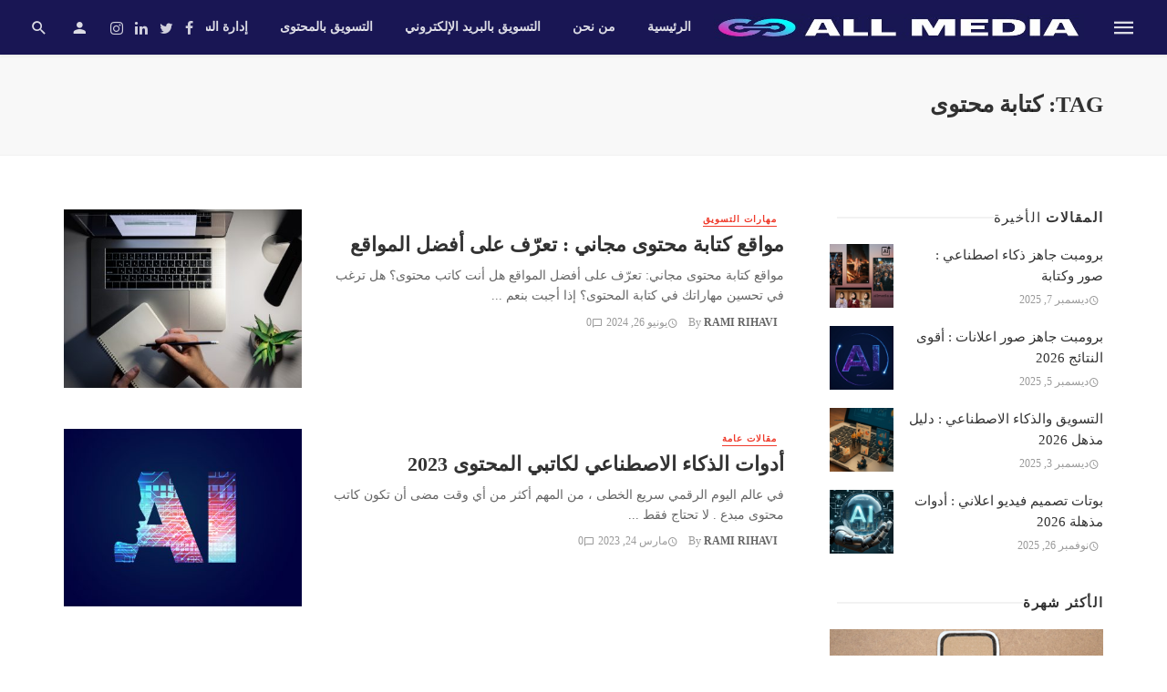

--- FILE ---
content_type: text/html; charset=UTF-8
request_url: https://allmedia.ae/tag/%D9%83%D8%AA%D8%A7%D8%A8%D8%A9-%D9%85%D8%AD%D8%AA%D9%88%D9%89/
body_size: 18685
content:
<!DOCTYPE html><html dir="rtl" lang="ar" prefix="og: https://ogp.me/ns#"><head><script data-no-optimize="1">var litespeed_docref=sessionStorage.getItem("litespeed_docref");litespeed_docref&&(Object.defineProperty(document,"referrer",{get:function(){return litespeed_docref}}),sessionStorage.removeItem("litespeed_docref"));</script> <meta charset="UTF-8" /><meta name="viewport" content="width=device-width, initial-scale=1"/><link rel="profile" href="https://gmpg.org/xfn/11" /><link rel="pingback" href="https://allmedia.ae/xmlrpc.php">
 <script type="application/javascript">var ajaxurl = "https://allmedia.ae/wp-admin/admin-ajax.php"</script> <title>كتابة محتوى Archives - All MEDIA</title><meta name="robots" content="index, follow, max-snippet:-1, max-video-preview:-1, max-image-preview:large"/><link rel="canonical" href="https://allmedia.ae/tag/%d9%83%d8%aa%d8%a7%d8%a8%d8%a9-%d9%85%d8%ad%d8%aa%d9%88%d9%89/" /><meta property="og:locale" content="ar_AR" /><meta property="og:type" content="article" /><meta property="og:title" content="كتابة محتوى Archives - All MEDIA" /><meta property="og:url" content="https://allmedia.ae/tag/%d9%83%d8%aa%d8%a7%d8%a8%d8%a9-%d9%85%d8%ad%d8%aa%d9%88%d9%89/" /><meta property="og:site_name" content="All MEDIA" /><meta name="twitter:card" content="summary_large_image" /><meta name="twitter:title" content="كتابة محتوى Archives - All MEDIA" /><meta name="twitter:label1" content="مقالات" /><meta name="twitter:data1" content="2" /> <script type="application/ld+json" class="rank-math-schema">{"@context":"https://schema.org","@graph":[{"@type":"Person","@id":"https://allmedia.ae/#person","name":"All MEDIA","image":{"@type":"ImageObject","@id":"https://allmedia.ae/#logo","url":"http://allmedia.ae/wp-content/uploads/2023/02/Screenshot-2023-02-02-202347.jpg","contentUrl":"http://allmedia.ae/wp-content/uploads/2023/02/Screenshot-2023-02-02-202347.jpg","caption":"All MEDIA","inLanguage":"ar","width":"406","height":"70"}},{"@type":"WebSite","@id":"https://allmedia.ae/#website","url":"https://allmedia.ae","name":"All MEDIA","alternateName":"\u0645\u0647\u0627\u0631\u0627\u062a \u0627\u0644\u062a\u0633\u0648\u064a\u0642 \u0627\u0644\u0631\u0642\u0645\u064a","publisher":{"@id":"https://allmedia.ae/#person"},"inLanguage":"ar"},{"@type":"BreadcrumbList","@id":"https://allmedia.ae/tag/%d9%83%d8%aa%d8%a7%d8%a8%d8%a9-%d9%85%d8%ad%d8%aa%d9%88%d9%89/#breadcrumb","itemListElement":[{"@type":"ListItem","position":"1","item":{"@id":"https://allmedia.ae","name":"Home"}},{"@type":"ListItem","position":"2","item":{"@id":"https://allmedia.ae/tag/%d9%83%d8%aa%d8%a7%d8%a8%d8%a9-%d9%85%d8%ad%d8%aa%d9%88%d9%89/","name":"\u0643\u062a\u0627\u0628\u0629 \u0645\u062d\u062a\u0648\u0649"}}]},{"@type":"CollectionPage","@id":"https://allmedia.ae/tag/%d9%83%d8%aa%d8%a7%d8%a8%d8%a9-%d9%85%d8%ad%d8%aa%d9%88%d9%89/#webpage","url":"https://allmedia.ae/tag/%d9%83%d8%aa%d8%a7%d8%a8%d8%a9-%d9%85%d8%ad%d8%aa%d9%88%d9%89/","name":"\u0643\u062a\u0627\u0628\u0629 \u0645\u062d\u062a\u0648\u0649 Archives - All MEDIA","isPartOf":{"@id":"https://allmedia.ae/#website"},"inLanguage":"ar","breadcrumb":{"@id":"https://allmedia.ae/tag/%d9%83%d8%aa%d8%a7%d8%a8%d8%a9-%d9%85%d8%ad%d8%aa%d9%88%d9%89/#breadcrumb"}}]}</script> <link rel='dns-prefetch' href='//www.googletagmanager.com' /><link rel='dns-prefetch' href='//fonts.googleapis.com' /><link rel='preconnect' href='https://fonts.gstatic.com' crossorigin /><style id='wp-img-auto-sizes-contain-inline-css' type='text/css'>img:is([sizes=auto i],[sizes^="auto," i]){contain-intrinsic-size:3000px 1500px}
/*# sourceURL=wp-img-auto-sizes-contain-inline-css */</style><link data-optimized="2" rel="stylesheet" href="https://allmedia.ae/wp-content/litespeed/css/e24a6a9f708f2a8299f865795042c39e.css?ver=539de" /><style id='global-styles-inline-css' type='text/css'>:root{--wp--preset--aspect-ratio--square: 1;--wp--preset--aspect-ratio--4-3: 4/3;--wp--preset--aspect-ratio--3-4: 3/4;--wp--preset--aspect-ratio--3-2: 3/2;--wp--preset--aspect-ratio--2-3: 2/3;--wp--preset--aspect-ratio--16-9: 16/9;--wp--preset--aspect-ratio--9-16: 9/16;--wp--preset--color--black: #000000;--wp--preset--color--cyan-bluish-gray: #abb8c3;--wp--preset--color--white: #ffffff;--wp--preset--color--pale-pink: #f78da7;--wp--preset--color--vivid-red: #cf2e2e;--wp--preset--color--luminous-vivid-orange: #ff6900;--wp--preset--color--luminous-vivid-amber: #fcb900;--wp--preset--color--light-green-cyan: #7bdcb5;--wp--preset--color--vivid-green-cyan: #00d084;--wp--preset--color--pale-cyan-blue: #8ed1fc;--wp--preset--color--vivid-cyan-blue: #0693e3;--wp--preset--color--vivid-purple: #9b51e0;--wp--preset--gradient--vivid-cyan-blue-to-vivid-purple: linear-gradient(135deg,rgb(6,147,227) 0%,rgb(155,81,224) 100%);--wp--preset--gradient--light-green-cyan-to-vivid-green-cyan: linear-gradient(135deg,rgb(122,220,180) 0%,rgb(0,208,130) 100%);--wp--preset--gradient--luminous-vivid-amber-to-luminous-vivid-orange: linear-gradient(135deg,rgb(252,185,0) 0%,rgb(255,105,0) 100%);--wp--preset--gradient--luminous-vivid-orange-to-vivid-red: linear-gradient(135deg,rgb(255,105,0) 0%,rgb(207,46,46) 100%);--wp--preset--gradient--very-light-gray-to-cyan-bluish-gray: linear-gradient(135deg,rgb(238,238,238) 0%,rgb(169,184,195) 100%);--wp--preset--gradient--cool-to-warm-spectrum: linear-gradient(135deg,rgb(74,234,220) 0%,rgb(151,120,209) 20%,rgb(207,42,186) 40%,rgb(238,44,130) 60%,rgb(251,105,98) 80%,rgb(254,248,76) 100%);--wp--preset--gradient--blush-light-purple: linear-gradient(135deg,rgb(255,206,236) 0%,rgb(152,150,240) 100%);--wp--preset--gradient--blush-bordeaux: linear-gradient(135deg,rgb(254,205,165) 0%,rgb(254,45,45) 50%,rgb(107,0,62) 100%);--wp--preset--gradient--luminous-dusk: linear-gradient(135deg,rgb(255,203,112) 0%,rgb(199,81,192) 50%,rgb(65,88,208) 100%);--wp--preset--gradient--pale-ocean: linear-gradient(135deg,rgb(255,245,203) 0%,rgb(182,227,212) 50%,rgb(51,167,181) 100%);--wp--preset--gradient--electric-grass: linear-gradient(135deg,rgb(202,248,128) 0%,rgb(113,206,126) 100%);--wp--preset--gradient--midnight: linear-gradient(135deg,rgb(2,3,129) 0%,rgb(40,116,252) 100%);--wp--preset--font-size--small: 13px;--wp--preset--font-size--medium: 20px;--wp--preset--font-size--large: 36px;--wp--preset--font-size--x-large: 42px;--wp--preset--spacing--20: 0.44rem;--wp--preset--spacing--30: 0.67rem;--wp--preset--spacing--40: 1rem;--wp--preset--spacing--50: 1.5rem;--wp--preset--spacing--60: 2.25rem;--wp--preset--spacing--70: 3.38rem;--wp--preset--spacing--80: 5.06rem;--wp--preset--shadow--natural: 6px 6px 9px rgba(0, 0, 0, 0.2);--wp--preset--shadow--deep: 12px 12px 50px rgba(0, 0, 0, 0.4);--wp--preset--shadow--sharp: 6px 6px 0px rgba(0, 0, 0, 0.2);--wp--preset--shadow--outlined: 6px 6px 0px -3px rgb(255, 255, 255), 6px 6px rgb(0, 0, 0);--wp--preset--shadow--crisp: 6px 6px 0px rgb(0, 0, 0);}:where(.is-layout-flex){gap: 0.5em;}:where(.is-layout-grid){gap: 0.5em;}body .is-layout-flex{display: flex;}.is-layout-flex{flex-wrap: wrap;align-items: center;}.is-layout-flex > :is(*, div){margin: 0;}body .is-layout-grid{display: grid;}.is-layout-grid > :is(*, div){margin: 0;}:where(.wp-block-columns.is-layout-flex){gap: 2em;}:where(.wp-block-columns.is-layout-grid){gap: 2em;}:where(.wp-block-post-template.is-layout-flex){gap: 1.25em;}:where(.wp-block-post-template.is-layout-grid){gap: 1.25em;}.has-black-color{color: var(--wp--preset--color--black) !important;}.has-cyan-bluish-gray-color{color: var(--wp--preset--color--cyan-bluish-gray) !important;}.has-white-color{color: var(--wp--preset--color--white) !important;}.has-pale-pink-color{color: var(--wp--preset--color--pale-pink) !important;}.has-vivid-red-color{color: var(--wp--preset--color--vivid-red) !important;}.has-luminous-vivid-orange-color{color: var(--wp--preset--color--luminous-vivid-orange) !important;}.has-luminous-vivid-amber-color{color: var(--wp--preset--color--luminous-vivid-amber) !important;}.has-light-green-cyan-color{color: var(--wp--preset--color--light-green-cyan) !important;}.has-vivid-green-cyan-color{color: var(--wp--preset--color--vivid-green-cyan) !important;}.has-pale-cyan-blue-color{color: var(--wp--preset--color--pale-cyan-blue) !important;}.has-vivid-cyan-blue-color{color: var(--wp--preset--color--vivid-cyan-blue) !important;}.has-vivid-purple-color{color: var(--wp--preset--color--vivid-purple) !important;}.has-black-background-color{background-color: var(--wp--preset--color--black) !important;}.has-cyan-bluish-gray-background-color{background-color: var(--wp--preset--color--cyan-bluish-gray) !important;}.has-white-background-color{background-color: var(--wp--preset--color--white) !important;}.has-pale-pink-background-color{background-color: var(--wp--preset--color--pale-pink) !important;}.has-vivid-red-background-color{background-color: var(--wp--preset--color--vivid-red) !important;}.has-luminous-vivid-orange-background-color{background-color: var(--wp--preset--color--luminous-vivid-orange) !important;}.has-luminous-vivid-amber-background-color{background-color: var(--wp--preset--color--luminous-vivid-amber) !important;}.has-light-green-cyan-background-color{background-color: var(--wp--preset--color--light-green-cyan) !important;}.has-vivid-green-cyan-background-color{background-color: var(--wp--preset--color--vivid-green-cyan) !important;}.has-pale-cyan-blue-background-color{background-color: var(--wp--preset--color--pale-cyan-blue) !important;}.has-vivid-cyan-blue-background-color{background-color: var(--wp--preset--color--vivid-cyan-blue) !important;}.has-vivid-purple-background-color{background-color: var(--wp--preset--color--vivid-purple) !important;}.has-black-border-color{border-color: var(--wp--preset--color--black) !important;}.has-cyan-bluish-gray-border-color{border-color: var(--wp--preset--color--cyan-bluish-gray) !important;}.has-white-border-color{border-color: var(--wp--preset--color--white) !important;}.has-pale-pink-border-color{border-color: var(--wp--preset--color--pale-pink) !important;}.has-vivid-red-border-color{border-color: var(--wp--preset--color--vivid-red) !important;}.has-luminous-vivid-orange-border-color{border-color: var(--wp--preset--color--luminous-vivid-orange) !important;}.has-luminous-vivid-amber-border-color{border-color: var(--wp--preset--color--luminous-vivid-amber) !important;}.has-light-green-cyan-border-color{border-color: var(--wp--preset--color--light-green-cyan) !important;}.has-vivid-green-cyan-border-color{border-color: var(--wp--preset--color--vivid-green-cyan) !important;}.has-pale-cyan-blue-border-color{border-color: var(--wp--preset--color--pale-cyan-blue) !important;}.has-vivid-cyan-blue-border-color{border-color: var(--wp--preset--color--vivid-cyan-blue) !important;}.has-vivid-purple-border-color{border-color: var(--wp--preset--color--vivid-purple) !important;}.has-vivid-cyan-blue-to-vivid-purple-gradient-background{background: var(--wp--preset--gradient--vivid-cyan-blue-to-vivid-purple) !important;}.has-light-green-cyan-to-vivid-green-cyan-gradient-background{background: var(--wp--preset--gradient--light-green-cyan-to-vivid-green-cyan) !important;}.has-luminous-vivid-amber-to-luminous-vivid-orange-gradient-background{background: var(--wp--preset--gradient--luminous-vivid-amber-to-luminous-vivid-orange) !important;}.has-luminous-vivid-orange-to-vivid-red-gradient-background{background: var(--wp--preset--gradient--luminous-vivid-orange-to-vivid-red) !important;}.has-very-light-gray-to-cyan-bluish-gray-gradient-background{background: var(--wp--preset--gradient--very-light-gray-to-cyan-bluish-gray) !important;}.has-cool-to-warm-spectrum-gradient-background{background: var(--wp--preset--gradient--cool-to-warm-spectrum) !important;}.has-blush-light-purple-gradient-background{background: var(--wp--preset--gradient--blush-light-purple) !important;}.has-blush-bordeaux-gradient-background{background: var(--wp--preset--gradient--blush-bordeaux) !important;}.has-luminous-dusk-gradient-background{background: var(--wp--preset--gradient--luminous-dusk) !important;}.has-pale-ocean-gradient-background{background: var(--wp--preset--gradient--pale-ocean) !important;}.has-electric-grass-gradient-background{background: var(--wp--preset--gradient--electric-grass) !important;}.has-midnight-gradient-background{background: var(--wp--preset--gradient--midnight) !important;}.has-small-font-size{font-size: var(--wp--preset--font-size--small) !important;}.has-medium-font-size{font-size: var(--wp--preset--font-size--medium) !important;}.has-large-font-size{font-size: var(--wp--preset--font-size--large) !important;}.has-x-large-font-size{font-size: var(--wp--preset--font-size--x-large) !important;}
/*# sourceURL=global-styles-inline-css */</style><style id='classic-theme-styles-inline-css' type='text/css'>/*! This file is auto-generated */
.wp-block-button__link{color:#fff;background-color:#32373c;border-radius:9999px;box-shadow:none;text-decoration:none;padding:calc(.667em + 2px) calc(1.333em + 2px);font-size:1.125em}.wp-block-file__button{background:#32373c;color:#fff;text-decoration:none}
/*# sourceURL=/wp-includes/css/classic-themes.min.css */</style><style id='ez-toc-inline-css' type='text/css'>div#ez-toc-container .ez-toc-title {font-size: 120%;}div#ez-toc-container .ez-toc-title {font-weight: 500;}div#ez-toc-container ul li , div#ez-toc-container ul li a {font-size: 95%;}div#ez-toc-container ul li , div#ez-toc-container ul li a {font-weight: 500;}div#ez-toc-container nav ul ul li {font-size: 90%;}
.ez-toc-container-direction {direction: rtl;}.ez-toc-counter-rtl ul {direction: rtl;counter-reset: item-level1, item-level2, item-level3, item-level4, item-level5, item-level6;}.ez-toc-counter-rtl ul ul {direction: rtl;counter-reset: item-level2, item-level3, item-level4, item-level5, item-level6;}.ez-toc-counter-rtl ul ul ul {direction: rtl;counter-reset: item-level3, item-level4, item-level5, item-level6;}.ez-toc-counter-rtl ul ul ul ul {direction: rtl;counter-reset: item-level4, item-level5, item-level6;}.ez-toc-counter-rtl ul ul ul ul ul {direction: rtl;counter-reset: item-level5, item-level6;}.ez-toc-counter-rtl ul ul ul ul ul ul {direction: rtl;counter-reset: item-level6;}.ez-toc-counter-rtl ul li {counter-increment: item-level1;}.ez-toc-counter-rtl ul ul li {counter-increment: item-level2;}.ez-toc-counter-rtl ul ul ul li {counter-increment: item-level3;}.ez-toc-counter-rtl ul ul ul ul li {counter-increment: item-level4;}.ez-toc-counter-rtl ul ul ul ul ul li {counter-increment: item-level5;}.ez-toc-counter-rtl ul ul ul ul ul ul li {counter-increment: item-level6;}.ez-toc-counter-rtl nav ul li a::before {content: counter(item-level1, decimal) '. ';float: right;margin-left: 0.2rem;flex-grow: 0;flex-shrink: 0;  }.ez-toc-counter-rtl nav ul ul li a::before {content: counter(item-level2, decimal) "." counter(item-level1, decimal) '. ';float: right;margin-left: 0.2rem;flex-grow: 0;flex-shrink: 0;  }.ez-toc-counter-rtl nav ul ul ul li a::before {content: counter(item-level3, decimal) "." counter(item-level2, decimal) "." counter(item-level1, decimal) '. ';float: right;margin-left: 0.2rem;flex-grow: 0;flex-shrink: 0;  }.ez-toc-counter-rtl nav ul ul ul ul li a::before {content: counter(item-level4, decimal) "." counter(item-level3, decimal) "." counter(item-level2, decimal) "." counter(item-level1, decimal) '. ';float: right;margin-left: 0.2rem;flex-grow: 0;flex-shrink: 0;  }.ez-toc-counter-rtl nav ul ul ul ul ul li a::before {content: counter(item-level5, decimal) "." counter(item-level4, decimal) "." counter(item-level3, decimal) "." counter(item-level2, decimal) "." counter(item-level1, decimal) '. ';float: right;margin-left: 0.2rem;flex-grow: 0;flex-shrink: 0;  }.ez-toc-counter-rtl nav ul ul ul ul ul ul li a::before {content: counter(item-level6, decimal) "." counter(item-level5, decimal) "." counter(item-level4, decimal) "." counter(item-level3, decimal) "." counter(item-level2, decimal) "." counter(item-level1, decimal) '. ';float: right;margin-left: 0.2rem;flex-grow: 0;flex-shrink: 0;  }.ez-toc-widget-direction {direction: rtl;}.ez-toc-widget-container-rtl ul {direction: rtl;counter-reset: item-level1, item-level2, item-level3, item-level4, item-level5, item-level6;}.ez-toc-widget-container-rtl ul ul {direction: rtl;counter-reset: item-level2, item-level3, item-level4, item-level5, item-level6;}.ez-toc-widget-container-rtl ul ul ul {direction: rtl;counter-reset: item-level3, item-level4, item-level5, item-level6;}.ez-toc-widget-container-rtl ul ul ul ul {direction: rtl;counter-reset: item-level4, item-level5, item-level6;}.ez-toc-widget-container-rtl ul ul ul ul ul {direction: rtl;counter-reset: item-level5, item-level6;}.ez-toc-widget-container-rtl ul ul ul ul ul ul {direction: rtl;counter-reset: item-level6;}.ez-toc-widget-container-rtl ul li {counter-increment: item-level1;}.ez-toc-widget-container-rtl ul ul li {counter-increment: item-level2;}.ez-toc-widget-container-rtl ul ul ul li {counter-increment: item-level3;}.ez-toc-widget-container-rtl ul ul ul ul li {counter-increment: item-level4;}.ez-toc-widget-container-rtl ul ul ul ul ul li {counter-increment: item-level5;}.ez-toc-widget-container-rtl ul ul ul ul ul ul li {counter-increment: item-level6;}.ez-toc-widget-container-rtl nav ul li a::before {content: counter(item-level1, decimal) '. ';float: right;margin-left: 0.2rem;flex-grow: 0;flex-shrink: 0;  }.ez-toc-widget-container-rtl nav ul ul li a::before {content: counter(item-level2, decimal) "." counter(item-level1, decimal) '. ';float: right;margin-left: 0.2rem;flex-grow: 0;flex-shrink: 0;  }.ez-toc-widget-container-rtl nav ul ul ul li a::before {content: counter(item-level3, decimal) "." counter(item-level2, decimal) "." counter(item-level1, decimal) '. ';float: right;margin-left: 0.2rem;flex-grow: 0;flex-shrink: 0;  }.ez-toc-widget-container-rtl nav ul ul ul ul li a::before {content: counter(item-level4, decimal) "." counter(item-level3, decimal) "." counter(item-level2, decimal) "." counter(item-level1, decimal) '. ';float: right;margin-left: 0.2rem;flex-grow: 0;flex-shrink: 0;  }.ez-toc-widget-container-rtl nav ul ul ul ul ul li a::before {content: counter(item-level5, decimal) "." counter(item-level4, decimal) "." counter(item-level3, decimal) "." counter(item-level2, decimal) "." counter(item-level1, decimal) '. ';float: right;margin-left: 0.2rem;flex-grow: 0;flex-shrink: 0;  }.ez-toc-widget-container-rtl nav ul ul ul ul ul ul li a::before {content: counter(item-level6, decimal) "." counter(item-level5, decimal) "." counter(item-level4, decimal) "." counter(item-level3, decimal) "." counter(item-level2, decimal) "." counter(item-level1, decimal) '. ';float: right;margin-left: 0.2rem;flex-grow: 0;flex-shrink: 0;  }
/*# sourceURL=ez-toc-inline-css */</style><style id='thenextmag-style-inline-css' type='text/css'>.header-1 .header-main, 
                                        .header-2 .header-main, 
                                        .header-3 .site-header, 
                                        .header-4 .navigation-bar,
                                        .header-5 .navigation-bar,
                                        .header-6 .navigation-bar,
                                        .header-7 .header-main,
                                        .header-8 .header-main,
                                        .header-9 .site-header
                                        {background: #191654;}.sticky-header.is-fixed > .navigation-bar
                                        {background: #191654;}#mnmd-mobile-header
                                        {background: #191654;}.site-footer, .footer-3.site-footer, .footer-5.site-footer, .footer-6.site-footer
                                        {background: #191654;}::selection {color: #FFF; background: #EF3A2B;}::-webkit-selection {color: #FFF; background: #EF3A2B;}
                            .post--vertical-thumb-background-point-circle .post__thumb:before {--background-shadow: #EF3A2B;} .pattern-circle-background-stripe:before {
                            background: repeating-linear-gradient(45deg, transparent, transparent 6px, #EF3A2B 6px, #EF3A2B 12px);}.navigation--main .sub-menu li:hover>a, a, a:hover, a:focus, a:active, .color-primary, .site-title, .mnmd-widget-indexed-posts-b .posts-list > li .post__title:after,
            .author-box .author-name a
            {color: #EF3A2B;}.mnmd-featured-block-m.background-primary .post--horizontal-reverse-fullwidth .post__text:before, .mnmd-featured-block-l.background-primary .section-main .post-sub, .mnmd-featured-block-r.mnmd-featured-block-r-has-background-theme:after, .mnmd-widget-indexed-posts-a .posts-list>li .post__thumb:after, .btn-rectangle-large, .post-no-thumb-space-large, .post--horizontal-read-more-rotate .post__text-column.post__text-button:before, .mnmd-posts-block-q .section-sub .post-sub .post-sub-wrap:before, .background-hover-fixed:before, .post--overlay-text-style-card .post__readmore:hover a, .post--overlay-background-theme .background-img:after, .category-tile__name, .cat-0.cat-theme-bg.cat-theme-bg, .primary-bg-color, .navigation--main > li > a:before, .mnmd-pagination__item-current, .mnmd-pagination__item-current:hover, 
            .mnmd-pagination__item-current:focus, .mnmd-pagination__item-current:active, .mnmd-pagination--next-n-prev .mnmd-pagination__links a:last-child .mnmd-pagination__item,
            .subscribe-form__fields input[type='submit'], .has-overlap-bg:before, .post__cat--bg, a.post__cat--bg, .entry-cat--bg, a.entry-cat--bg, 
            .comments-count-box, .mnmd-widget--box .widget__title,  .posts-list > li .post__thumb:after, 
            .widget_calendar td a:before, .widget_calendar #today, .widget_calendar #today a, .entry-action-btn, .posts-navigation__label:before, 
            .comment-form .form-submit input[type='submit'], .mnmd-carousel-dots-b .swiper-pagination-bullet-active,
             .site-header--side-logo .header-logo:not(.header-logo--mobile), .list-square-bullet > li > *:before, .list-square-bullet-exclude-first > li:not(:first-child) > *:before,
             .btn-primary, .btn-primary:active, .btn-primary:focus, .btn-primary:hover, 
             .btn-primary.active.focus, .btn-primary.active:focus, .btn-primary.active:hover, .btn-primary:active.focus, .btn-primary:active:focus, .btn-primary:active:hover,
            .editor-styles-wrapper .wc-block-grid__products .wc-block-grid__product .wc-block-grid__product-onsale, .wc-block-grid__product-onsale,
            div.wpforms-container-full .wpforms-form button[type=submit], div.wpforms-container-full .wpforms-form button[type=submit]:hover
            {background-color: #EF3A2B;}.site-header--skin-4 .navigation--main > li > a:before
            {background-color: #EF3A2B !important;}.post-score-hexagon .hexagon-svg g path
            {fill: #EF3A2B;}.mnmd-featured-block-r.mnmd-featured-block-r-has-background-theme .section-sub, .has-overlap-frame:before, .mnmd-gallery-slider .fotorama__thumb-border, .bypostauthor > .comment-body .comment-author > img
            {border-color: #EF3A2B;}.mnmd-pagination--next-n-prev .mnmd-pagination__links a:last-child .mnmd-pagination__item:after
            {border-left-color: #EF3A2B;}.bk-preload-wrapper:after, .comments-count-box:before
            {border-top-color: #EF3A2B;}.bk-preload-wrapper:after
            {border-bottom-color: #EF3A2B;}.navigation--offcanvas li > a:after
            {border-right-color: #EF3A2B;}.post--single-cover-gradient .single-header
            {
                background-image: -webkit-linear-gradient( bottom , #EF3A2B 0%, rgba(252, 60, 45, 0.7) 50%, rgba(252, 60, 45, 0) 100%);
                background-image: linear-gradient(to top, #EF3A2B 0%, rgba(252, 60, 45, 0.7) 50%, rgba(252, 60, 45, 0) 100%);
            }.subscribe-form__fields input[type='submit']:hover,
            .comment-form .form-submit input[type='submit']:active, .comment-form .form-submit input[type='submit']:focus, .comment-form .form-submit input[type='submit']:hover
            {background-color: #EF392B;}mnmd-video-box__playlist .is-playing .post__thumb:after { content: 'Now playing'; }
                                        .cat-2.cat-theme.cat-theme, 
                                        .cat-2 a:hover .cat-icon
                    {color: #0c2461 !important;}.cat-2 .cat-theme-bg,
                                        .cat-2.cat-theme-bg.cat-theme-bg,
                                        .navigation--main > li.menu-item-cat-2 > a:before,
                                        .cat-2.post--featured-a .post__text:before,
                                        .mnmd-carousel-b .cat-2 .post__text:before,
                                        .cat-2 .has-overlap-bg:before,
                                        .cat-2.post--content-overlap .overlay-content__inner:before
                    {background-color: #0c2461 !important;}.cat-2 .cat-theme-border,
                                        .cat-2.cat-theme-border.cat-theme-border,
                                        .mnmd-featured-block-a .main-post.cat-2:before,
                                        .cat-2 .category-tile__inner:before,
                                        .cat-2 .has-overlap-frame:before,
                                        .navigation--offcanvas li.menu-item-cat-2 > a:after,
                                        .mnmd-featured-block-a .main-post:before
                    {border-color: #0c2461 !important;}.post--single-cover-gradient.cat-2 .single-header
                    {
                    background-image: -webkit-linear-gradient( bottom , #0c2461 0%, rgba(25, 79, 176, 0.7) 50%, rgba(25, 79, 176, 0) 100%);
                    background-image: linear-gradient(to top, #0c2461 0%, rgba(25, 79, 176, 0.7) 50%, rgba(25, 79, 176, 0) 100%);
                    }
                                        .cat-13.cat-theme.cat-theme, 
                                        .cat-13 a:hover .cat-icon
                    {color: #81ecec !important;}.cat-13 .cat-theme-bg,
                                        .cat-13.cat-theme-bg.cat-theme-bg,
                                        .navigation--main > li.menu-item-cat-13 > a:before,
                                        .cat-13.post--featured-a .post__text:before,
                                        .mnmd-carousel-b .cat-13 .post__text:before,
                                        .cat-13 .has-overlap-bg:before,
                                        .cat-13.post--content-overlap .overlay-content__inner:before
                    {background-color: #81ecec !important;}.cat-13 .cat-theme-border,
                                        .cat-13.cat-theme-border.cat-theme-border,
                                        .mnmd-featured-block-a .main-post.cat-13:before,
                                        .cat-13 .category-tile__inner:before,
                                        .cat-13 .has-overlap-frame:before,
                                        .navigation--offcanvas li.menu-item-cat-13 > a:after,
                                        .mnmd-featured-block-a .main-post:before
                    {border-color: #81ecec !important;}.post--single-cover-gradient.cat-13 .single-header
                    {
                    background-image: -webkit-linear-gradient( bottom , #81ecec 0%, rgba(25, 79, 176, 0.7) 50%, rgba(25, 79, 176, 0) 100%);
                    background-image: linear-gradient(to top, #81ecec 0%, rgba(25, 79, 176, 0.7) 50%, rgba(25, 79, 176, 0) 100%);
                    }
                                        .cat-8.cat-theme.cat-theme, 
                                        .cat-8 a:hover .cat-icon
                    {color: #55efc4 !important;}.cat-8 .cat-theme-bg,
                                        .cat-8.cat-theme-bg.cat-theme-bg,
                                        .navigation--main > li.menu-item-cat-8 > a:before,
                                        .cat-8.post--featured-a .post__text:before,
                                        .mnmd-carousel-b .cat-8 .post__text:before,
                                        .cat-8 .has-overlap-bg:before,
                                        .cat-8.post--content-overlap .overlay-content__inner:before
                    {background-color: #55efc4 !important;}.cat-8 .cat-theme-border,
                                        .cat-8.cat-theme-border.cat-theme-border,
                                        .mnmd-featured-block-a .main-post.cat-8:before,
                                        .cat-8 .category-tile__inner:before,
                                        .cat-8 .has-overlap-frame:before,
                                        .navigation--offcanvas li.menu-item-cat-8 > a:after,
                                        .mnmd-featured-block-a .main-post:before
                    {border-color: #55efc4 !important;}.post--single-cover-gradient.cat-8 .single-header
                    {
                    background-image: -webkit-linear-gradient( bottom , #55efc4 0%, rgba(25, 79, 176, 0.7) 50%, rgba(25, 79, 176, 0) 100%);
                    background-image: linear-gradient(to top, #55efc4 0%, rgba(25, 79, 176, 0.7) 50%, rgba(25, 79, 176, 0) 100%);
                    }
                                        .cat-9.cat-theme.cat-theme, 
                                        .cat-9 a:hover .cat-icon
                    {color: #9f85de !important;}.cat-9 .cat-theme-bg,
                                        .cat-9.cat-theme-bg.cat-theme-bg,
                                        .navigation--main > li.menu-item-cat-9 > a:before,
                                        .cat-9.post--featured-a .post__text:before,
                                        .mnmd-carousel-b .cat-9 .post__text:before,
                                        .cat-9 .has-overlap-bg:before,
                                        .cat-9.post--content-overlap .overlay-content__inner:before
                    {background-color: #9f85de !important;}.cat-9 .cat-theme-border,
                                        .cat-9.cat-theme-border.cat-theme-border,
                                        .mnmd-featured-block-a .main-post.cat-9:before,
                                        .cat-9 .category-tile__inner:before,
                                        .cat-9 .has-overlap-frame:before,
                                        .navigation--offcanvas li.menu-item-cat-9 > a:after,
                                        .mnmd-featured-block-a .main-post:before
                    {border-color: #9f85de !important;}.post--single-cover-gradient.cat-9 .single-header
                    {
                    background-image: -webkit-linear-gradient( bottom , #9f85de 0%, rgba(25, 79, 176, 0.7) 50%, rgba(25, 79, 176, 0) 100%);
                    background-image: linear-gradient(to top, #9f85de 0%, rgba(25, 79, 176, 0.7) 50%, rgba(25, 79, 176, 0) 100%);
                    }
/*# sourceURL=thenextmag-style-inline-css */</style><link rel="preload" as="style" href="https://fonts.googleapis.com/css?family=Cairo&#038;subset=arabic&#038;display=swap&#038;ver=1745836440" /><noscript><link rel="stylesheet" href="https://fonts.googleapis.com/css?family=Cairo&#038;subset=arabic&#038;display=swap&#038;ver=1745836440" /></noscript><script type="litespeed/javascript" data-src="https://allmedia.ae/wp-includes/js/jquery/jquery.min.js" id="jquery-core-js"></script> <script id="login-with-ajax-js-extra" type="litespeed/javascript">var LWA={"ajaxurl":"https://allmedia.ae/wp-admin/admin-ajax.php","off":""}</script> 
 <script type="litespeed/javascript" data-src="https://www.googletagmanager.com/gtag/js?id=G-W5RS597H35" id="google_gtagjs-js"></script> <script id="google_gtagjs-js-after" type="litespeed/javascript">window.dataLayer=window.dataLayer||[];function gtag(){dataLayer.push(arguments)}
gtag("set","linker",{"domains":["allmedia.ae"]});gtag("js",new Date());gtag("set","developer_id.dZTNiMT",!0);gtag("config","G-W5RS597H35")</script> <link rel="https://api.w.org/" href="https://allmedia.ae/wp-json/" /><link rel="alternate" title="JSON" type="application/json" href="https://allmedia.ae/wp-json/wp/v2/tags/320" /><link rel="EditURI" type="application/rsd+xml" title="RSD" href="https://allmedia.ae/xmlrpc.php?rsd" /><meta name="generator" content="WordPress 6.9" /><meta name="generator" content="Site Kit by Google 1.171.0" /><meta name="framework" content="Redux 4.1.22" /><script id="google_gtagjs" type="litespeed/javascript" data-src="https://www.googletagmanager.com/gtag/js?id=G-W5RS597H35"></script> <script id="google_gtagjs-inline" type="litespeed/javascript">window.dataLayer=window.dataLayer||[];function gtag(){dataLayer.push(arguments)}gtag('js',new Date());gtag('config','G-W5RS597H35',{})</script> <link rel="icon" href="https://allmedia.ae/wp-content/uploads/2023/02/cropped-Screenshot-2023-02-02-202347-32x32.jpg" sizes="32x32" /><link rel="icon" href="https://allmedia.ae/wp-content/uploads/2023/02/cropped-Screenshot-2023-02-02-202347-192x192.jpg" sizes="192x192" /><link rel="apple-touch-icon" href="https://allmedia.ae/wp-content/uploads/2023/02/cropped-Screenshot-2023-02-02-202347-180x180.jpg" /><meta name="msapplication-TileImage" content="https://allmedia.ae/wp-content/uploads/2023/02/cropped-Screenshot-2023-02-02-202347-270x270.jpg" /><style id="tnm_option-dynamic-css" title="dynamic-css" class="redux-options-output">body{font-family:Cairo;}.navigation{font-family:Cairo;}.page-heading__title, .post__title, .entry-title, h1, h2, h3, h4, h5, h6, .h1, .h2, .h3, .h4, .h5, .h6, .text-font-primary, .social-tile__title, .widget_recent_comments .recentcomments > a, .widget_recent_entries li > a, .modal-title.modal-title, .author-box .author-name a, .comment-author, .widget_calendar caption, .widget_categories li>a, .widget_meta ul, .widget_recent_comments .recentcomments>a, .widget_recent_entries li>a, .widget_pages li>a,
            .atbs-style-page-content-store .wc-block-grid__product .wc-block-grid__product-title, .product.type-product .products h2,
            .widget.widget_product_categories ul li a{font-family:Cairo;}.text-font-secondary, .block-heading__subtitle, .widget_nav_menu ul, .navigation .sub-menu, .typography-copy blockquote, .comment-content blockquote{font-family:Cairo;}.mobile-header-btn, .navigation-bar-btn, .menu, .mnmd-mega-menu__inner > .sub-menu > li > a, .meta-text, a.meta-text, .meta-font, a.meta-font, .text-font-tertiary, .block-heading, .block-heading__title, .block-heading-tabs, .block-heading-tabs > li > a, input[type="button"]:not(.btn), input[type="reset"]:not(.btn), input[type="submit"]:not(.btn), .btn, label, .category-tile__name, .page-nav, .post-score, .post-score-hexagon .post-score-value, .post__cat, a.post__cat, .entry-cat, a.entry-cat, .read-more-link, .post__meta, .entry-meta, .entry-author__name, a.entry-author__name, .comments-count-box, .widget__title-text, .mnmd-widget-indexed-posts-a .posts-list > li .post__thumb:after, .mnmd-widget-indexed-posts-b .posts-list > li .post__title:after, .mnmd-widget-indexed-posts-c .list-index, .social-tile__count, .widget_recent_comments .comment-author-link, .mnmd-video-box__playlist .is-playing .post__thumb:after, .mnmd-posts-listing-a .cat-title, .mnmd-news-ticker__heading, .post-sharing__title, .post-sharing--simple .sharing-btn, .entry-action-btn, .entry-tags-title, .post-categories__title, .posts-navigation__label, .comments-title, .comments-title__text, .comments-title .add-comment, .comment-metadata, .comment-metadata a, .comment-reply-link, .comment-reply-title, .countdown__digit, .modal-title, .comment-reply-title, .comment-meta, .comment .reply, .wp-caption, .gallery-caption, .widget-title, .btn, .logged-in-as, .countdown__digit, .mnmd-widget-indexed-posts-a .posts-list>li .post__thumb:after, .mnmd-widget-indexed-posts-b .posts-list>li .post__title:after, .mnmd-widget-indexed-posts-c .list-index, .mnmd-horizontal-list .index, .mnmd-pagination, .mnmd-pagination--next-n-prev .mnmd-pagination__label{font-family:Cairo;}.page-coming-soon .background-img>.background-img{background-image:url('http://thenextmag.bk-ninja.com/default/wp-content/uploads/2018/03/photo-1434494878577-86c23bcb06b9.jpg');}</style></head><body class="rtl archive tag tag-320 wp-theme-the-next-mag"><div class="site-wrapper header-6"><header class="site-header"><div id="mnmd-mobile-header" class="mobile-header visible-xs visible-sm  mobile-header--inverse"><div class="mobile-header__inner mobile-header__inner--flex"><div class="header-branding header-branding--mobile mobile-header__section text-left"><div class="header-logo header-logo--mobile flexbox__item text-left">
<a href="https://allmedia.ae">
<img data-lazyloaded="1" src="[data-uri]" width="406" height="70" data-src="http://allmedia.ae/wp-content/uploads/2023/02/Screenshot-2023-02-02-202347.jpg" alt="logo"/>
</a></div></div><div class="mobile-header__section text-right">
<button type="submit" class="mobile-header-btn js-search-dropdown-toggle">
<span class="hidden-xs">Search</span><i class="mdicon mdicon-search mdicon--last hidden-xs"></i><i class="mdicon mdicon-search visible-xs-inline-block"></i>
</button>
<a href="#mnmd-offcanvas-mobile" class="offcanvas-menu-toggle mobile-header-btn js-mnmd-offcanvas-toggle">
<span class="hidden-xs">Menu</span><i class="mdicon mdicon-menu mdicon--last hidden-xs"></i><i class="mdicon mdicon-menu visible-xs-inline-block"></i>
</a></div></div></div><nav class="navigation-bar navigation-bar--fullwidth hidden-xs hidden-sm js-sticky-header-holder  navigation-bar--inverse"><div class="navigation-bar__inner"><div class="navigation-bar__section">
<a href="#mnmd-offcanvas-primary" class="offcanvas-menu-toggle navigation-bar-btn js-mnmd-offcanvas-toggle">
<i class="mdicon mdicon-menu icon--2x"></i>
</a><div class="site-logo header-logo">
<a href="https://allmedia.ae">
<img data-lazyloaded="1" src="[data-uri]" width="406" height="70" data-src="http://allmedia.ae/wp-content/uploads/2023/02/Screenshot-2023-02-02-202347.jpg" alt="logo"/>
</a></div></div><div class="navigation-wrapper navigation-bar__section js-priority-nav"><div id="main-menu" class="menu-%d8%a7%d9%84%d9%82%d8%a7%d8%a6%d9%85%d8%a9-%d8%a7%d9%84%d8%b1%d8%a6%d9%8a%d8%b3%d9%8a%d8%a9-container"><ul id="menu-%d8%a7%d9%84%d9%82%d8%a7%d8%a6%d9%85%d8%a9-%d8%a7%d9%84%d8%b1%d8%a6%d9%8a%d8%b3%d9%8a%d8%a9" class="navigation navigation--main navigation--inline"><li id="menu-item-2465" class="menu-item menu-item-type-custom menu-item-object-custom menu-item-home menu-item-2465"><a href="https://allmedia.ae/">الرئيسية</a></li><li id="menu-item-2775" class="menu-item menu-item-type-post_type menu-item-object-page menu-item-2775"><a href="https://allmedia.ae/%d9%85%d9%86-%d9%86%d8%ad%d9%86/">من نحن</a></li><li id="menu-item-2485" class="menu-item menu-item-type-taxonomy menu-item-object-category menu-item-2485 menu-item-cat-8"><a href="https://allmedia.ae/category/%d8%a7%d9%84%d8%aa%d8%b3%d9%88%d9%8a%d9%82-%d8%a8%d8%a7%d9%84%d8%a8%d8%b1%d9%8a%d8%af-%d8%a7%d9%84%d8%a5%d9%84%d9%83%d8%aa%d8%b1%d9%88%d9%86%d9%8a/">التسويق بالبريد الإلكتروني</a></li><li id="menu-item-2486" class="menu-item menu-item-type-taxonomy menu-item-object-category menu-item-2486 menu-item-cat-9"><a href="https://allmedia.ae/category/%d8%a7%d9%84%d8%aa%d8%b3%d9%88%d9%8a%d9%82-%d8%a8%d8%a7%d9%84%d9%85%d8%ad%d8%aa%d9%88%d9%89/">التسويق بالمحتوى</a></li><li id="menu-item-2487" class="menu-item menu-item-type-taxonomy menu-item-object-category menu-item-2487 menu-item-cat-2"><a href="https://allmedia.ae/category/%d8%a5%d8%af%d8%a7%d8%b1%d8%a9-%d8%a7%d9%84%d8%b3%d9%85%d8%b9%d8%a9/">إدارة السمعة</a></li><li id="menu-item-2488" class="menu-item menu-item-type-taxonomy menu-item-object-category menu-item-2488 menu-item-cat-13"><a href="https://allmedia.ae/category/%d8%aa%d8%b9%d9%84%d9%85-%d8%a5%d8%b9%d9%84%d8%a7%d9%86%d8%a7%d8%aa-%d9%81%d9%8a%d8%b3%d8%a8%d9%88%d9%83/">إعلانات فيسبوك</a></li><li id="menu-item-2489" class="menu-item menu-item-type-taxonomy menu-item-object-category menu-item-2489 menu-item-cat-143"><a href="https://allmedia.ae/category/%d9%85%d9%87%d8%a7%d8%b1%d8%a7%d8%aa-%d8%a7%d9%84%d8%aa%d8%b3%d9%88%d9%8a%d9%82/">مهارات التسويق</a></li><li id="menu-item-2490" class="menu-item menu-item-type-taxonomy menu-item-object-category menu-item-2490 menu-item-cat-144"><a href="https://allmedia.ae/category/%d8%a5%d8%b9%d9%84%d8%a7%d9%86%d8%a7%d8%aa-ppc/">إعلانات PPC</a></li><li id="menu-item-2942" class="menu-item menu-item-type-post_type menu-item-object-page menu-item-2942"><a href="https://allmedia.ae/%d8%aa%d9%88%d8%a7%d8%b5%d9%84-%d9%85%d8%b9%d9%86%d8%a7/">تواصل معنا</a></li></ul></div></div><div class="navigation-bar__section"><ul class="social-list list-horizontal  social-list--inverse"><li><a href="https://www.facebook.com/Allmedia.ae" target="_blank"><i class="mdicon mdicon-facebook"></i></a></li><li><a href="https://twitter.com/AllMedia_ae" target="_blank"><i class="mdicon mdicon-twitter"></i></a></li><li><a href="https://linkedin.com/company/all-media-ae" target="_blank"><i class="mdicon mdicon-linkedin"></i></a></li><li><a href="https://instagram.com/allmedia.ae" target="_blank"><i class="mdicon mdicon-instagram"></i></a></li></ul></div><div class="navigation-bar__section lwa lwa-template-modal">
<a href="#login-modal" class="navigation-bar__login-btn navigation-bar-btn" data-toggle="modal" data-target="#login-modal"><i class="mdicon mdicon-person"></i></a>				<button type="submit" class="navigation-bar-btn js-search-dropdown-toggle"><i class="mdicon mdicon-search"></i></button></div></div><div id="header-search-dropdown" class="header-search-dropdown ajax-search is-in-navbar js-ajax-search"><div class="container container--narrow"><form class="search-form search-form--horizontal" method="get" action="https://allmedia.ae/"><div class="search-form__input-wrap">
<input type="text" name="s" class="search-form__input" placeholder="Search" value=""/></div><div class="search-form__submit-wrap">
<button type="submit" class="search-form__submit btn btn-primary">Search</button></div></form><div class="search-results"><div class="typing-loader"></div><div class="search-results__inner"></div></div></div></div></nav></header><div class="site-content"><div class="mnmd-block mnmd-block--fullwidth mnmd-block--contiguous page-heading page-heading--has-background"><div class="container"><h2 class="page-heading__title">Tag: كتابة محتوى</h2></div></div><div class="mnmd-block mnmd-block--fullwidth"><div class="container "><div class="row"><div class="mnmd-main-col " role="main"><div id="tnm_posts_listing_list-697b2c07324ad" class="mnmd-block"><div class="posts-list list-unstyled list-space-xl"><div class="list-item"><article class="post post--horizontal post--horizontal-sm"><div class="post__thumb ">
<a href="https://allmedia.ae/%d9%85%d9%88%d8%a7%d9%82%d8%b9-%d9%83%d8%aa%d8%a7%d8%a8%d8%a9-%d9%85%d8%ad%d8%aa%d9%88%d9%89-%d9%85%d8%ac%d8%a7%d9%86%d9%8a/"><img data-lazyloaded="1" src="[data-uri]" width="400" height="300" data-src="https://allmedia.ae/wp-content/uploads/2024/06/laptop-lamp-work-night-top-view-400x300.jpg" class="attachment-tnm-xs-4_3 size-tnm-xs-4_3 wp-post-image" alt="مواقع كتابة محتوى مجاني" decoding="async" fetchpriority="high" /></a></div><div class="post__text ">
<a class="cat-143 post__cat cat-theme" href="https://allmedia.ae/category/%d9%85%d9%87%d8%a7%d8%b1%d8%a7%d8%aa-%d8%a7%d9%84%d8%aa%d8%b3%d9%88%d9%8a%d9%82/">مهارات التسويق</a><h3 class="post__title typescale-2"><a href="https://allmedia.ae/%d9%85%d9%88%d8%a7%d9%82%d8%b9-%d9%83%d8%aa%d8%a7%d8%a8%d8%a9-%d9%85%d8%ad%d8%aa%d9%88%d9%89-%d9%85%d8%ac%d8%a7%d9%86%d9%8a/">مواقع كتابة محتوى مجاني : تعرّف على أفضل المواقع</a></h3><div class="post__excerpt "><div class="excerpt">مواقع كتابة محتوى مجاني: تعرّف على أفضل المواقع هل أنت كاتب محتوى؟ هل ترغب في تحسين مهاراتك في كتابة المحتوى؟ إذا أجبت بنعم ...</div></div><div class="post__meta"><span class="entry-author"> By <a class="entry-author__name" href="https://allmedia.ae/author/rami/">Rami Rihavi</a></span><time class="time published" datetime="2024-06-26T13:11:52+00:00" title="يونيو 26, 2024 at 1:11 م"><i class="mdicon mdicon-schedule"></i>يونيو 26, 2024</time><span><a title="0 Comments" href="https://allmedia.ae/%d9%85%d9%88%d8%a7%d9%82%d8%b9-%d9%83%d8%aa%d8%a7%d8%a8%d8%a9-%d9%85%d8%ad%d8%aa%d9%88%d9%89-%d9%85%d8%ac%d8%a7%d9%86%d9%8a/"><i class="mdicon mdicon-chat_bubble_outline"></i>0</a></span></div></div></article></div><div class="list-item"><article class="post post--horizontal post--horizontal-sm"><div class="post__thumb ">
<a href="https://allmedia.ae/ai-tools-for-content-writers/"><img data-lazyloaded="1" src="[data-uri]" width="400" height="300" data-src="https://allmedia.ae/wp-content/uploads/2023/03/18296-400x300.jpg" class="attachment-tnm-xs-4_3 size-tnm-xs-4_3 wp-post-image" alt="أدوات الذكاء الاصطناعي لكاتبي المحتوى" decoding="async" /></a></div><div class="post__text ">
<a class="cat-1 post__cat cat-theme" href="https://allmedia.ae/category/%d8%b9%d8%a7%d9%85%d8%a9/">مقالات عامة</a><h3 class="post__title typescale-2"><a href="https://allmedia.ae/ai-tools-for-content-writers/">أدوات الذكاء الاصطناعي لكاتبي المحتوى 2023</a></h3><div class="post__excerpt "><div class="excerpt">في عالم اليوم الرقمي سريع الخطى ، من المهم أكثر من أي وقت مضى أن تكون كاتب محتوى مبدع . لا تحتاج فقط ...</div></div><div class="post__meta"><span class="entry-author"> By <a class="entry-author__name" href="https://allmedia.ae/author/rami/">Rami Rihavi</a></span><time class="time published" datetime="2023-03-24T05:47:51+00:00" title="مارس 24, 2023 at 5:47 ص"><i class="mdicon mdicon-schedule"></i>مارس 24, 2023</time><span><a title="0 Comments" href="https://allmedia.ae/ai-tools-for-content-writers/"><i class="mdicon mdicon-chat_bubble_outline"></i>0</a></span></div></div></article></div></div></div></div><div class="mnmd-sub-col mnmd-sub-col--right sidebar js-sticky-sidebar" role="complementary"><div id="bk_widget_posts_list-1" class="widget mnmd-widget"><div class=""><div class="widget__title block-heading block-heading--line"><h4 class="widget__title-text">المقالات <span> الأخيرة</span></h4></div><div class="widget-content"><ul class="list-unstyled list-space-sm"><li><article class="post post--horizontal post--horizontal-xxs"><div class="post__thumb ">
<a href="https://allmedia.ae/%d8%a8%d8%b1%d9%88%d9%85%d8%a8%d8%aa-%d8%ac%d8%a7%d9%87%d8%b2-%d8%b0%d9%83%d8%a7%d8%a1-%d8%a7%d8%b5%d8%b7%d9%86%d8%a7%d8%b9%d9%8a-%d8%b5%d9%88%d8%b1-%d9%88%d9%83%d8%aa%d8%a7%d8%a8%d8%a9/"><img data-lazyloaded="1" src="[data-uri]" width="180" height="180" data-src="https://allmedia.ae/wp-content/uploads/2025/12/allmedia.ae_20251207_103442_٠٠٠٠-180x180.png" class="attachment-tnm-xxs-1_1 size-tnm-xxs-1_1 wp-post-image" alt="" decoding="async" loading="lazy" /></a></div><div class="post__text "><h3 class="post__title typescale-0"><a href="https://allmedia.ae/%d8%a8%d8%b1%d9%88%d9%85%d8%a8%d8%aa-%d8%ac%d8%a7%d9%87%d8%b2-%d8%b0%d9%83%d8%a7%d8%a1-%d8%a7%d8%b5%d8%b7%d9%86%d8%a7%d8%b9%d9%8a-%d8%b5%d9%88%d8%b1-%d9%88%d9%83%d8%aa%d8%a7%d8%a8%d8%a9/">برومبت جاهز ذكاء اصطناعي : صور وكتابة </a></h3><div class="post__meta"><time class="time published" datetime="2025-12-07T08:06:47+00:00" title="ديسمبر 7, 2025 at 8:06 ص"><i class="mdicon mdicon-schedule"></i>ديسمبر 7, 2025</time></div></div></article></li><li><article class="post post--horizontal post--horizontal-xxs"><div class="post__thumb ">
<a href="https://allmedia.ae/%d8%a8%d8%b1%d9%88%d9%85%d8%a8%d8%aa-%d8%ac%d8%a7%d9%87%d8%b2-%d8%b5%d9%88%d8%b1-%d8%a7%d8%b9%d9%84%d8%a7%d9%86%d8%a7%d8%aa-%d8%a3%d9%82%d9%88%d9%89-%d8%a7%d9%84%d9%86%d8%aa%d8%a7%d8%a6%d8%ac-2026/"><img data-lazyloaded="1" src="[data-uri]" width="180" height="180" data-src="https://allmedia.ae/wp-content/uploads/2025/12/allmedia.ae_20251205_092915_٠٠٠٠-180x180.png" class="attachment-tnm-xxs-1_1 size-tnm-xxs-1_1 wp-post-image" alt="" decoding="async" loading="lazy" /></a></div><div class="post__text "><h3 class="post__title typescale-0"><a href="https://allmedia.ae/%d8%a8%d8%b1%d9%88%d9%85%d8%a8%d8%aa-%d8%ac%d8%a7%d9%87%d8%b2-%d8%b5%d9%88%d8%b1-%d8%a7%d8%b9%d9%84%d8%a7%d9%86%d8%a7%d8%aa-%d8%a3%d9%82%d9%88%d9%89-%d8%a7%d9%84%d9%86%d8%aa%d8%a7%d8%a6%d8%ac-2026/">برومبت جاهز صور اعلانات : أقوى النتائج 2026</a></h3><div class="post__meta"><time class="time published" datetime="2025-12-05T07:14:26+00:00" title="ديسمبر 5, 2025 at 7:14 ص"><i class="mdicon mdicon-schedule"></i>ديسمبر 5, 2025</time></div></div></article></li><li><article class="post post--horizontal post--horizontal-xxs"><div class="post__thumb ">
<a href="https://allmedia.ae/%d8%a7%d9%84%d8%aa%d8%b3%d9%88%d9%8a%d9%82-%d9%88%d8%a7%d9%84%d8%b0%d9%83%d8%a7%d8%a1-%d8%a7%d9%84%d8%a7%d8%b5%d8%b7%d9%86%d8%a7%d8%b9%d9%8a-%d8%af%d9%84%d9%8a%d9%84-%d9%85%d8%b0%d9%87%d9%84-2026/"><img data-lazyloaded="1" src="[data-uri]" width="180" height="180" data-src="https://allmedia.ae/wp-content/uploads/2025/11/allmedia.ae_20251203_100104_٠٠٠٠-180x180.png" class="attachment-tnm-xxs-1_1 size-tnm-xxs-1_1 wp-post-image" alt="" decoding="async" loading="lazy" /></a></div><div class="post__text "><h3 class="post__title typescale-0"><a href="https://allmedia.ae/%d8%a7%d9%84%d8%aa%d8%b3%d9%88%d9%8a%d9%82-%d9%88%d8%a7%d9%84%d8%b0%d9%83%d8%a7%d8%a1-%d8%a7%d9%84%d8%a7%d8%b5%d8%b7%d9%86%d8%a7%d8%b9%d9%8a-%d8%af%d9%84%d9%8a%d9%84-%d9%85%d8%b0%d9%87%d9%84-2026/">التسويق والذكاء الاصطناعي : دليل مذهل 2026</a></h3><div class="post__meta"><time class="time published" datetime="2025-12-03T07:07:24+00:00" title="ديسمبر 3, 2025 at 7:07 ص"><i class="mdicon mdicon-schedule"></i>ديسمبر 3, 2025</time></div></div></article></li><li><article class="post post--horizontal post--horizontal-xxs"><div class="post__thumb ">
<a href="https://allmedia.ae/%d8%a8%d9%88%d8%aa%d8%a7%d8%aa-%d8%aa%d8%b5%d9%85%d9%8a%d9%85-%d9%81%d9%8a%d8%af%d9%8a%d9%88-%d8%a7%d8%b9%d9%84%d8%a7%d9%86%d9%8a-%d8%a3%d8%af%d9%88%d8%a7%d8%aa-%d9%85%d8%b0%d9%87%d9%84%d8%a9-2026/"><img data-lazyloaded="1" src="[data-uri]" width="180" height="180" data-src="https://allmedia.ae/wp-content/uploads/2025/11/allmedia.ae_20251126_105917_٠٠٠٠-180x180.png" class="attachment-tnm-xxs-1_1 size-tnm-xxs-1_1 wp-post-image" alt="" decoding="async" loading="lazy" /></a></div><div class="post__text "><h3 class="post__title typescale-0"><a href="https://allmedia.ae/%d8%a8%d9%88%d8%aa%d8%a7%d8%aa-%d8%aa%d8%b5%d9%85%d9%8a%d9%85-%d9%81%d9%8a%d8%af%d9%8a%d9%88-%d8%a7%d8%b9%d9%84%d8%a7%d9%86%d9%8a-%d8%a3%d8%af%d9%88%d8%a7%d8%aa-%d9%85%d8%b0%d9%87%d9%84%d8%a9-2026/">بوتات تصميم فيديو اعلاني : أدوات مذهلة 2026</a></h3><div class="post__meta"><time class="time published" datetime="2025-11-26T08:29:00+00:00" title="نوفمبر 26, 2025 at 8:29 ص"><i class="mdicon mdicon-schedule"></i>نوفمبر 26, 2025</time></div></div></article></li></ul></div></div></div><div id="bk_widget_posts_list-2" class="widget mnmd-widget"><div class="mnmd-widget-indexed-posts-b"><div class="widget__title block-heading block-heading--line"><h4 class="widget__title-text">الأكثر شهرة</h4></div><ol class="posts-list list-space-sm list-unstyled"><li><article class="post post--vertical "><div class="post__thumb ">
<a href="https://allmedia.ae/%d8%a8%d9%88%d8%aa%d8%a7%d8%aa-%d9%85%d8%ac%d8%a7%d9%86%d9%8a%d8%a9-%d8%b9%d9%84%d9%89-%d8%aa%d9%8a%d9%84%d8%ac%d8%b1%d8%a7%d9%85/"><img data-lazyloaded="1" src="[data-uri]" width="400" height="225" data-src="https://allmedia.ae/wp-content/uploads/2024/10/Car-Sale-Promo-Facebook-Post_20241004_102505_٠٠٠٠-400x225.png" class="attachment-tnm-xs-16_9 400x225 size-tnm-xs-16_9 400x225 wp-post-image" alt="" decoding="async" loading="lazy" /></a></div><div class="post__text ">
<a class="cat-1 post__cat cat-theme" href="https://allmedia.ae/category/%d8%b9%d8%a7%d9%85%d8%a9/">مقالات عامة</a><h3 class="post__title typescale-1"><a href="https://allmedia.ae/%d8%a8%d9%88%d8%aa%d8%a7%d8%aa-%d9%85%d8%ac%d8%a7%d9%86%d9%8a%d8%a9-%d8%b9%d9%84%d9%89-%d8%aa%d9%8a%d9%84%d8%ac%d8%b1%d8%a7%d9%85/">بوتات مجانية على تليجرام : القائمة الأفضل 2026✨️</a></h3><div class="post__meta"><time class="time published" datetime="2024-10-04T07:52:36+00:00" title="أكتوبر 4, 2024 at 7:52 ص"><i class="mdicon mdicon-schedule"></i>أكتوبر 4, 2024</time><span><i class="mdicon mdicon-visibility"></i>51603 views</span></div></div></article></li><li><article class="post post--vertical "><div class="post__thumb ">
<a href="https://allmedia.ae/%d8%a8%d9%88%d8%aa%d8%a7%d8%aa-%d8%aa%d9%84%d8%ac%d8%b1%d8%a7%d9%85-%d8%aa%d8%ad%d9%85%d9%8a%d9%84-%d9%85%d9%86-%d8%a7%d9%84%d9%85%d9%88%d8%a7%d9%82%d8%b9-%d8%a7%d9%84%d8%a3%d9%81%d8%b6%d9%84-2025/"><img data-lazyloaded="1" src="[data-uri]" width="400" height="225" data-src="https://allmedia.ae/wp-content/uploads/2025/01/www.allmedia.ae_20250125_151938_٠٠٠٠-400x225.png" class="attachment-tnm-xs-16_9 400x225 size-tnm-xs-16_9 400x225 wp-post-image" alt="" decoding="async" loading="lazy" /></a></div><div class="post__text ">
<a class="cat-1 post__cat cat-theme" href="https://allmedia.ae/category/%d8%b9%d8%a7%d9%85%d8%a9/">مقالات عامة</a><h3 class="post__title typescale-1"><a href="https://allmedia.ae/%d8%a8%d9%88%d8%aa%d8%a7%d8%aa-%d8%aa%d9%84%d8%ac%d8%b1%d8%a7%d9%85-%d8%aa%d8%ad%d9%85%d9%8a%d9%84-%d9%85%d9%86-%d8%a7%d9%84%d9%85%d9%88%d8%a7%d9%82%d8%b9-%d8%a7%d9%84%d8%a3%d9%81%d8%b6%d9%84-2025/">بوتات تلجرام تحميل من المواقع : الأفضل 2026</a></h3><div class="post__meta"><time class="time published" datetime="2025-01-25T11:27:44+00:00" title="يناير 25, 2025 at 11:27 ص"><i class="mdicon mdicon-schedule"></i>يناير 25, 2025</time><span><i class="mdicon mdicon-visibility"></i>47989 views</span></div></div></article></li><li><article class="post post--vertical "><div class="post__thumb ">
<a href="https://allmedia.ae/%d8%a8%d9%88%d8%aa-%d8%aa%d9%84%d9%8a%d8%ac%d8%b1%d8%a7%d9%85-%d8%aa%d8%ad%d9%85%d9%8a%d9%84-%d9%81%d9%8a%d8%af%d9%8a%d9%88%d9%87%d8%a7%d8%aa/"><img data-lazyloaded="1" src="[data-uri]" width="400" height="225" data-src="https://allmedia.ae/wp-content/uploads/2024/11/f80a7e7534c3a94871dbbafdb95be277-400x225.jpg" class="attachment-tnm-xs-16_9 400x225 size-tnm-xs-16_9 400x225 wp-post-image" alt="" decoding="async" loading="lazy" /></a></div><div class="post__text ">
<a class="cat-307 post__cat cat-theme" href="https://allmedia.ae/category/%d8%a7%d9%84%d8%aa%d8%b3%d9%88%d9%8a%d9%82-%d8%a8%d8%a7%d9%84%d8%b0%d9%83%d8%a7%d8%a1-%d8%a7%d9%84%d8%a7%d8%b5%d8%b7%d9%86%d8%a7%d8%b9%d9%8a/">التسويق بالذكاء الاصطناعي</a><h3 class="post__title typescale-1"><a href="https://allmedia.ae/%d8%a8%d9%88%d8%aa-%d8%aa%d9%84%d9%8a%d8%ac%d8%b1%d8%a7%d9%85-%d8%aa%d8%ad%d9%85%d9%8a%d9%84-%d9%81%d9%8a%d8%af%d9%8a%d9%88%d9%87%d8%a7%d8%aa/">بوت تليجرام تحميل فيديوهات : الأحدث 2026✨️</a></h3><div class="post__meta"><time class="time published" datetime="2024-11-09T09:24:14+00:00" title="نوفمبر 9, 2024 at 9:24 ص"><i class="mdicon mdicon-schedule"></i>نوفمبر 9, 2024</time><span><i class="mdicon mdicon-visibility"></i>33179 views</span></div></div></article></li><li><article class="post post--vertical "><div class="post__thumb ">
<a href="https://allmedia.ae/%d8%a8%d9%88%d8%aa-%d8%aa%d8%b9%d8%af%d9%8a%d9%84-%d8%a7%d9%84%d8%b5%d9%88%d8%b1-%d8%aa%d9%84%d9%8a%d8%ac%d8%b1%d8%a7%d9%85/"><img data-lazyloaded="1" src="[data-uri]" width="400" height="225" data-src="https://allmedia.ae/wp-content/uploads/2024/08/smartphone-banner-400x225.jpg" class="attachment-tnm-xs-16_9 400x225 size-tnm-xs-16_9 400x225 wp-post-image" alt="بوت تعديل الصور تليجرام بالذكاء الاصطناعي" decoding="async" loading="lazy" /></a></div><div class="post__text ">
<a class="cat-707 post__cat cat-theme" href="https://allmedia.ae/category/%d8%a7%d9%84%d8%aa%d8%b5%d9%85%d9%8a%d9%85-%d8%a8%d8%a7%d9%84%d8%b0%d9%83%d8%a7%d8%a1-%d8%a7%d9%84%d8%a7%d8%b5%d8%b7%d9%86%d8%a7%d8%b9%d9%8a/">التصميم بالذكاء الاصطناعي</a><h3 class="post__title typescale-1"><a href="https://allmedia.ae/%d8%a8%d9%88%d8%aa-%d8%aa%d8%b9%d8%af%d9%8a%d9%84-%d8%a7%d9%84%d8%b5%d9%88%d8%b1-%d8%aa%d9%84%d9%8a%d8%ac%d8%b1%d8%a7%d9%85/">بوت تعديل الصور تليجرام بالذكاء الاصطناعي : الأحدث 2026</a></h3><div class="post__meta"><time class="time published" datetime="2024-08-03T08:32:29+00:00" title="أغسطس 3, 2024 at 8:32 ص"><i class="mdicon mdicon-schedule"></i>أغسطس 3, 2024</time><span><i class="mdicon mdicon-visibility"></i>28828 views</span></div></div></article></li></ol></div></div></div></div></div></div></div><footer class="site-footer footer-8 site-footer--inverse inverse-text"><div class="site-footer__section site-footer__section--seperated"><div class="container"><div class="row row--space-between"><div class="col-xs-12 col-md-4"><div id="bk_widget_posts_list-4" class="widget mnmd-widget"><div class="mnmd-widget-indexed-posts-a"><div class="widget__title block-heading block-heading--line"><h4 class="widget__title-text">الأكثر<span>شهرة</span></h4></div><ol class="posts-list list-space-sm list-unstyled"><li><article class="post post--horizontal post--horizontal-xxs"><div class="post__thumb ">
<a href="https://allmedia.ae/%d8%a8%d9%88%d8%aa%d8%a7%d8%aa-%d9%85%d8%ac%d8%a7%d9%86%d9%8a%d8%a9-%d8%b9%d9%84%d9%89-%d8%aa%d9%8a%d9%84%d8%ac%d8%b1%d8%a7%d9%85/"><img data-lazyloaded="1" src="[data-uri]" width="180" height="180" data-src="https://allmedia.ae/wp-content/uploads/2024/10/Car-Sale-Promo-Facebook-Post_20241004_102505_٠٠٠٠-180x180.png" class="attachment-tnm-xxs-1_1 size-tnm-xxs-1_1 wp-post-image" alt="" decoding="async" loading="lazy" /></a></div><div class="post__text "><h3 class="post__title typescale-0"><a href="https://allmedia.ae/%d8%a8%d9%88%d8%aa%d8%a7%d8%aa-%d9%85%d8%ac%d8%a7%d9%86%d9%8a%d8%a9-%d8%b9%d9%84%d9%89-%d8%aa%d9%8a%d9%84%d8%ac%d8%b1%d8%a7%d9%85/">بوتات مجانية على تليجرام : القائمة الأفضل 2026✨️</a></h3><div class="post__meta"><time class="time published" datetime="2024-10-04T07:52:36+00:00" title="أكتوبر 4, 2024 at 7:52 ص"><i class="mdicon mdicon-schedule"></i>أكتوبر 4, 2024</time><span><i class="mdicon mdicon-visibility"></i>51603 views</span></div></div></article></li><li><article class="post post--horizontal post--horizontal-xxs"><div class="post__thumb ">
<a href="https://allmedia.ae/%d8%a8%d9%88%d8%aa%d8%a7%d8%aa-%d8%aa%d9%84%d8%ac%d8%b1%d8%a7%d9%85-%d8%aa%d8%ad%d9%85%d9%8a%d9%84-%d9%85%d9%86-%d8%a7%d9%84%d9%85%d9%88%d8%a7%d9%82%d8%b9-%d8%a7%d9%84%d8%a3%d9%81%d8%b6%d9%84-2025/"><img data-lazyloaded="1" src="[data-uri]" width="180" height="180" data-src="https://allmedia.ae/wp-content/uploads/2025/01/www.allmedia.ae_20250125_151938_٠٠٠٠-180x180.png" class="attachment-tnm-xxs-1_1 size-tnm-xxs-1_1 wp-post-image" alt="" decoding="async" loading="lazy" /></a></div><div class="post__text "><h3 class="post__title typescale-0"><a href="https://allmedia.ae/%d8%a8%d9%88%d8%aa%d8%a7%d8%aa-%d8%aa%d9%84%d8%ac%d8%b1%d8%a7%d9%85-%d8%aa%d8%ad%d9%85%d9%8a%d9%84-%d9%85%d9%86-%d8%a7%d9%84%d9%85%d9%88%d8%a7%d9%82%d8%b9-%d8%a7%d9%84%d8%a3%d9%81%d8%b6%d9%84-2025/">بوتات تلجرام تحميل من المواقع : الأفضل 2026</a></h3><div class="post__meta"><time class="time published" datetime="2025-01-25T11:27:44+00:00" title="يناير 25, 2025 at 11:27 ص"><i class="mdicon mdicon-schedule"></i>يناير 25, 2025</time><span><i class="mdicon mdicon-visibility"></i>47989 views</span></div></div></article></li><li><article class="post post--horizontal post--horizontal-xxs"><div class="post__thumb ">
<a href="https://allmedia.ae/%d8%a8%d9%88%d8%aa-%d8%aa%d9%84%d9%8a%d8%ac%d8%b1%d8%a7%d9%85-%d8%aa%d8%ad%d9%85%d9%8a%d9%84-%d9%81%d9%8a%d8%af%d9%8a%d9%88%d9%87%d8%a7%d8%aa/"><img data-lazyloaded="1" src="[data-uri]" width="180" height="180" data-src="https://allmedia.ae/wp-content/uploads/2024/11/f80a7e7534c3a94871dbbafdb95be277-180x180.jpg" class="attachment-tnm-xxs-1_1 size-tnm-xxs-1_1 wp-post-image" alt="" decoding="async" loading="lazy" /></a></div><div class="post__text "><h3 class="post__title typescale-0"><a href="https://allmedia.ae/%d8%a8%d9%88%d8%aa-%d8%aa%d9%84%d9%8a%d8%ac%d8%b1%d8%a7%d9%85-%d8%aa%d8%ad%d9%85%d9%8a%d9%84-%d9%81%d9%8a%d8%af%d9%8a%d9%88%d9%87%d8%a7%d8%aa/">بوت تليجرام تحميل فيديوهات : الأحدث 2026✨️</a></h3><div class="post__meta"><time class="time published" datetime="2024-11-09T09:24:14+00:00" title="نوفمبر 9, 2024 at 9:24 ص"><i class="mdicon mdicon-schedule"></i>نوفمبر 9, 2024</time><span><i class="mdicon mdicon-visibility"></i>33179 views</span></div></div></article></li><li><article class="post post--horizontal post--horizontal-xxs"><div class="post__thumb ">
<a href="https://allmedia.ae/%d8%a8%d9%88%d8%aa-%d8%aa%d8%b9%d8%af%d9%8a%d9%84-%d8%a7%d9%84%d8%b5%d9%88%d8%b1-%d8%aa%d9%84%d9%8a%d8%ac%d8%b1%d8%a7%d9%85/"><img data-lazyloaded="1" src="[data-uri]" width="180" height="180" data-src="https://allmedia.ae/wp-content/uploads/2024/08/smartphone-banner-180x180.jpg" class="attachment-tnm-xxs-1_1 size-tnm-xxs-1_1 wp-post-image" alt="بوت تعديل الصور تليجرام بالذكاء الاصطناعي" decoding="async" loading="lazy" /></a></div><div class="post__text "><h3 class="post__title typescale-0"><a href="https://allmedia.ae/%d8%a8%d9%88%d8%aa-%d8%aa%d8%b9%d8%af%d9%8a%d9%84-%d8%a7%d9%84%d8%b5%d9%88%d8%b1-%d8%aa%d9%84%d9%8a%d8%ac%d8%b1%d8%a7%d9%85/">بوت تعديل الصور تليجرام بالذكاء الاصطناعي : الأحدث 2026</a></h3><div class="post__meta"><time class="time published" datetime="2024-08-03T08:32:29+00:00" title="أغسطس 3, 2024 at 8:32 ص"><i class="mdicon mdicon-schedule"></i>أغسطس 3, 2024</time><span><i class="mdicon mdicon-visibility"></i>28828 views</span></div></div></article></li></ol></div></div></div><div class="col-xs-12 col-md-4"><div id="tag_cloud-3" class="widget widget_tag_cloud"><div class="widget__title block-heading block-heading--center"><h4 class="widget__title-text">وسوم</h4></div><div class="tagcloud"><a href="https://allmedia.ae/tag/%d8%a7%d9%84%d8%aa%d8%b3%d9%88%d9%8a%d9%82-%d8%a7%d9%84%d8%b1%d9%82%d9%85%d9%8a/" class="tag-cloud-link tag-link-147 tag-link-position-1" style="font-size: 12px;">التسويق الرقمي</a>
<a href="https://allmedia.ae/tag/%d9%85%d9%87%d8%a7%d8%b1%d8%a7%d8%aa-%d8%a7%d9%84%d8%aa%d8%b3%d9%88%d9%8a%d9%82/" class="tag-cloud-link tag-link-163 tag-link-position-2" style="font-size: 12px;">مهارات التسويق</a>
<a href="https://allmedia.ae/tag/%d8%a3%d9%81%d9%83%d8%a7%d8%b1-%d8%aa%d8%b3%d9%88%d9%8a%d9%82%d9%8a%d8%a9/" class="tag-cloud-link tag-link-165 tag-link-position-3" style="font-size: 12px;">أفكار تسويقية</a>
<a href="https://allmedia.ae/tag/%d8%a7%d9%84%d8%aa%d8%b3%d9%88%d9%8a%d9%82-%d8%a7%d9%84%d8%a5%d9%84%d9%83%d8%aa%d8%b1%d9%88%d9%86%d9%8a/" class="tag-cloud-link tag-link-145 tag-link-position-4" style="font-size: 12px;">التسويق الإلكتروني</a>
<a href="https://allmedia.ae/tag/%d8%a7%d9%84%d8%b0%d9%83%d8%a7%d8%a1-%d8%a7%d9%84%d8%a7%d8%b5%d8%b7%d9%86%d8%a7%d8%b9%d9%8a/" class="tag-cloud-link tag-link-203 tag-link-position-5" style="font-size: 12px;">الذكاء الاصطناعي</a>
<a href="https://allmedia.ae/tag/%d8%a7%d9%84%d8%aa%d8%b3%d9%88%d9%8a%d9%82/" class="tag-cloud-link tag-link-146 tag-link-position-6" style="font-size: 12px;">التسويق</a>
<a href="https://allmedia.ae/tag/%d8%a7%d8%b3%d8%aa%d8%b1%d8%a7%d8%aa%d9%8a%d8%ac%d9%8a%d8%a7%d8%aa-%d8%a7%d9%84%d8%aa%d8%b3%d9%88%d9%8a%d9%82/" class="tag-cloud-link tag-link-176 tag-link-position-7" style="font-size: 12px;">استراتيجيات التسويق</a>
<a href="https://allmedia.ae/tag/%d8%aa%d8%b3%d9%88%d9%8a%d9%82-%d8%b1%d9%82%d9%85%d9%8a/" class="tag-cloud-link tag-link-250 tag-link-position-8" style="font-size: 12px;">#تسويق رقمي</a>
<a href="https://allmedia.ae/tag/%d8%a7%d8%b3%d8%aa%d8%b1%d8%a7%d8%aa%d9%8a%d8%ac%d9%8a%d8%a9-%d8%aa%d8%b3%d9%88%d9%8a%d9%82/" class="tag-cloud-link tag-link-180 tag-link-position-9" style="font-size: 12px;">استراتيجية تسويق</a>
<a href="https://allmedia.ae/tag/%d8%a7%d9%84%d8%aa%d8%b3%d9%88%d9%8a%d9%82-%d8%a8%d8%a7%d9%84%d9%85%d8%ad%d8%aa%d9%88%d9%89/" class="tag-cloud-link tag-link-201 tag-link-position-10" style="font-size: 12px;">التسويق بالمحتوى</a>
<a href="https://allmedia.ae/tag/%d8%a3%d8%af%d9%88%d8%a7%d8%aa-%d8%b0%d9%83%d8%a7%d8%a1-%d8%a7%d8%b5%d8%b7%d9%86%d8%a7%d8%b9%d9%8a/" class="tag-cloud-link tag-link-546 tag-link-position-11" style="font-size: 12px;">أدوات ذكاء اصطناعي</a>
<a href="https://allmedia.ae/tag/%d8%a7%d9%84%d8%aa%d8%b5%d9%85%d9%8a%d9%85-%d8%a8%d8%a7%d9%84%d8%b0%d9%83%d8%a7%d8%a1-%d8%a7%d9%84%d8%a7%d8%b5%d8%b7%d9%86%d8%a7%d8%b9%d9%8a/" class="tag-cloud-link tag-link-475 tag-link-position-12" style="font-size: 12px;">التصميم بالذكاء الاصطناعي</a>
<a href="https://allmedia.ae/tag/%d8%a7%d9%84%d8%aa%d8%b3%d9%88%d9%8a%d9%82-%d8%a7%d9%84%d8%b0%d9%83%d9%8a/" class="tag-cloud-link tag-link-239 tag-link-position-13" style="font-size: 12px;">التسويق الذكي</a>
<a href="https://allmedia.ae/tag/%d8%a7%d9%84%d8%aa%d8%b3%d9%88%d9%8a%d9%82-%d8%a8%d8%a7%d9%84%d8%b0%d9%83%d8%a7%d8%a1-%d8%a7%d9%84%d8%a7%d8%b5%d8%b7%d9%86%d8%a7%d8%b9%d9%8a/" class="tag-cloud-link tag-link-298 tag-link-position-14" style="font-size: 12px;">التسويق بالذكاء الاصطناعي</a>
<a href="https://allmedia.ae/tag/%d8%a7%d9%84%d8%aa%d8%b3%d9%88%d9%8a%d9%82-%d8%b9%d8%a8%d8%b1-%d9%88%d8%b3%d8%a7%d8%a6%d9%84-%d8%a7%d9%84%d8%aa%d9%88%d8%a7%d8%b5%d9%84-%d8%a7%d9%84%d8%a7%d8%ac%d8%aa%d9%85%d8%a7%d8%b9%d9%8a/" class="tag-cloud-link tag-link-206 tag-link-position-15" style="font-size: 12px;">التسويق عبر وسائل التواصل الاجتماعي</a>
<a href="https://allmedia.ae/tag/%d8%a7%d9%84%d8%aa%d8%b3%d9%88%d9%8a%d9%82-%d8%b9%d8%a8%d8%b1-%d8%a7%d9%84%d8%a5%d9%86%d8%aa%d8%b1%d9%86%d8%aa/" class="tag-cloud-link tag-link-179 tag-link-position-16" style="font-size: 12px;">التسويق عبر الإنترنت</a></div></div></div><div class="col-xs-12 col-md-4"><div id="recent-comments-2" class="widget widget_recent_comments"><div class="widget__title block-heading block-heading--center"><h4 class="widget__title-text">آخر التعليقات</h4></div><ul id="recentcomments"><li class="recentcomments"><span class="comment-author-link">Walid laanaya</span> على <a href="https://allmedia.ae/%d8%aa%d8%ad%d9%88%d9%8a%d9%84-%d8%a7%d9%84%d9%86%d8%b5-%d8%a5%d9%84%d9%89-%d8%b5%d9%88%d8%b1%d8%a9-%d8%a8%d8%a7%d9%84%d8%b0%d9%83%d8%a7%d8%a1-%d8%a7%d9%84%d8%a7%d8%b5%d8%b7%d9%86%d8%a7%d8%b9%d9%8a/#comment-9449">تحويل النص إلى صورة بالذكاء الاصطناعي :  كتابة مطالبة احترافية 2025</a></li><li class="recentcomments"><span class="comment-author-link">Abbasfaisal</span> على <a href="https://allmedia.ae/%d8%af%d9%84%d9%8a%d9%84-%d8%b4%d8%a7%d9%85%d9%84-%d8%a8%d9%88%d8%aa-%d8%aa%d8%b5%d9%85%d9%8a%d9%85-%d8%b5%d9%88%d8%b1-%d8%a3%d9%82%d9%88%d9%89-%d8%a8%d9%88%d8%aa%d8%a7%d8%aa-2025/#comment-9399">دليل شامل بوت تصميم صور : أقوى بوتات 2025</a></li><li class="recentcomments"><span class="comment-author-link"><a href="http://778944789" class="url" rel="ugc external nofollow">شوقي محمدحمودالجعفري</a></span> على <a href="https://allmedia.ae/%d8%aa%d8%ad%d9%88%d9%8a%d9%84-%d8%a7%d9%84%d8%b5%d9%88%d8%b1-%d8%a5%d9%84%d9%89-%d9%83%d8%b1%d8%aa%d9%88%d9%86-%d8%a8%d8%a7%d9%84%d8%b0%d9%83%d8%a7%d8%a1-%d8%a7%d9%84%d8%a7%d8%b5%d8%b7%d9%86%d8%a7/#comment-9340">تحويل الصور إلى كرتون بالذكاء الاصطناعي : أدوات 2026</a></li></ul></div></div></div></div></div><div class="site-footer__section site-footer__section--flex site-footer__section--bordered-inner"><div class="container"><div class="site-footer__section-inner"><div class="site-footer__section-left">
All Media © 2023</div><div class="site-footer__section-right"><nav class="footer-menu"><div class="menu-footer-container"><ul id="menu-footer" class="navigation navigation--footer navigation--inline"><li id="menu-item-2778" class="menu-item menu-item-type-post_type menu-item-object-page menu-item-2778"><a href="https://allmedia.ae/%d8%aa%d9%88%d8%a7%d8%b5%d9%84-%d9%85%d8%b9%d9%86%d8%a7/">تواصل معنا</a></li><li id="menu-item-2779" class="menu-item menu-item-type-post_type menu-item-object-page menu-item-2779"><a href="https://allmedia.ae/%d9%85%d9%86-%d9%86%d8%ad%d9%86/">من نحن</a></li><li id="menu-item-8440" class="menu-item menu-item-type-post_type menu-item-object-page menu-item-privacy-policy menu-item-8440"><a rel="privacy-policy" href="https://allmedia.ae/privacy-policy-2/">Privacy Policy</a></li></ul></div></nav></div></div></div></div></footer><div id="mnmd-sticky-header" class="sticky-header js-sticky-header "><nav class="navigation-bar navigation-bar--fullwidth hidden-xs hidden-sm navigation-bar--inverse"><div class="navigation-bar__inner"><div class="navigation-bar__section">
<a href="#mnmd-offcanvas-primary" class="offcanvas-menu-toggle navigation-bar-btn js-mnmd-offcanvas-toggle">
<i class="mdicon mdicon-menu icon--2x"></i>
</a><div class="site-logo header-logo">
<a href="https://allmedia.ae">
<img data-lazyloaded="1" src="[data-uri]" width="406" height="70" data-src="http://allmedia.ae/wp-content/uploads/2023/02/Screenshot-2023-02-02-202347.jpg" alt="logo"/>
</a></div></div><div class="navigation-wrapper navigation-bar__section js-priority-nav"><div id="sticky-main-menu" class="menu-%d8%a7%d9%84%d9%82%d8%a7%d8%a6%d9%85%d8%a9-%d8%a7%d9%84%d8%b1%d8%a6%d9%8a%d8%b3%d9%8a%d8%a9-container"><ul id="menu-%d8%a7%d9%84%d9%82%d8%a7%d8%a6%d9%85%d8%a9-%d8%a7%d9%84%d8%b1%d8%a6%d9%8a%d8%b3%d9%8a%d8%a9-1" class="navigation navigation--main navigation--inline"><li class="menu-item menu-item-type-custom menu-item-object-custom menu-item-home menu-item-2465"><a href="https://allmedia.ae/">الرئيسية</a></li><li class="menu-item menu-item-type-post_type menu-item-object-page menu-item-2775"><a href="https://allmedia.ae/%d9%85%d9%86-%d9%86%d8%ad%d9%86/">من نحن</a></li><li class="menu-item menu-item-type-taxonomy menu-item-object-category menu-item-2485 menu-item-cat-8"><a href="https://allmedia.ae/category/%d8%a7%d9%84%d8%aa%d8%b3%d9%88%d9%8a%d9%82-%d8%a8%d8%a7%d9%84%d8%a8%d8%b1%d9%8a%d8%af-%d8%a7%d9%84%d8%a5%d9%84%d9%83%d8%aa%d8%b1%d9%88%d9%86%d9%8a/">التسويق بالبريد الإلكتروني</a></li><li class="menu-item menu-item-type-taxonomy menu-item-object-category menu-item-2486 menu-item-cat-9"><a href="https://allmedia.ae/category/%d8%a7%d9%84%d8%aa%d8%b3%d9%88%d9%8a%d9%82-%d8%a8%d8%a7%d9%84%d9%85%d8%ad%d8%aa%d9%88%d9%89/">التسويق بالمحتوى</a></li><li class="menu-item menu-item-type-taxonomy menu-item-object-category menu-item-2487 menu-item-cat-2"><a href="https://allmedia.ae/category/%d8%a5%d8%af%d8%a7%d8%b1%d8%a9-%d8%a7%d9%84%d8%b3%d9%85%d8%b9%d8%a9/">إدارة السمعة</a></li><li class="menu-item menu-item-type-taxonomy menu-item-object-category menu-item-2488 menu-item-cat-13"><a href="https://allmedia.ae/category/%d8%aa%d8%b9%d9%84%d9%85-%d8%a5%d8%b9%d9%84%d8%a7%d9%86%d8%a7%d8%aa-%d9%81%d9%8a%d8%b3%d8%a8%d9%88%d9%83/">إعلانات فيسبوك</a></li><li class="menu-item menu-item-type-taxonomy menu-item-object-category menu-item-2489 menu-item-cat-143"><a href="https://allmedia.ae/category/%d9%85%d9%87%d8%a7%d8%b1%d8%a7%d8%aa-%d8%a7%d9%84%d8%aa%d8%b3%d9%88%d9%8a%d9%82/">مهارات التسويق</a></li><li class="menu-item menu-item-type-taxonomy menu-item-object-category menu-item-2490 menu-item-cat-144"><a href="https://allmedia.ae/category/%d8%a5%d8%b9%d9%84%d8%a7%d9%86%d8%a7%d8%aa-ppc/">إعلانات PPC</a></li><li class="menu-item menu-item-type-post_type menu-item-object-page menu-item-2942"><a href="https://allmedia.ae/%d8%aa%d9%88%d8%a7%d8%b5%d9%84-%d9%85%d8%b9%d9%86%d8%a7/">تواصل معنا</a></li></ul></div></div><div class="navigation-bar__section"><ul class="social-list list-horizontal social-list--inverse"><li><a href="https://www.facebook.com/Allmedia.ae" target="_blank"><i class="mdicon mdicon-facebook"></i></a></li><li><a href="https://twitter.com/AllMedia_ae" target="_blank"><i class="mdicon mdicon-twitter"></i></a></li><li><a href="https://linkedin.com/company/all-media-ae" target="_blank"><i class="mdicon mdicon-linkedin"></i></a></li><li><a href="https://instagram.com/allmedia.ae" target="_blank"><i class="mdicon mdicon-instagram"></i></a></li></ul></div><div class="navigation-bar__section lwa lwa-template-modal">
<a href="#login-modal" class="navigation-bar__login-btn navigation-bar-btn" data-toggle="modal" data-target="#login-modal"><i class="mdicon mdicon-person"></i></a>                <button type="submit" class="navigation-bar-btn js-search-dropdown-toggle"><i class="mdicon mdicon-search"></i></button></div></div></nav></div><div class="modal fade login-modal" id="login-modal" tabindex="-1" role="dialog" aria-labelledby="login-modal-label"><div class="modal-dialog"><div class="modal-content login-signup-form"><div class="modal-header">
<button type="button" class="close" data-dismiss="modal" aria-label="Close"><span aria-hidden="true">&#10005;</span></button><div class="modal-title" id="login-modal-label"><ul class="nav nav-tabs js-login-form-tabs" role="tablist"><li role="presentation" class="active"><a href="#login-tab" aria-controls="login-tab" role="tab" data-toggle="tab">Log in</a></li></ul></div></div><div class="modal-body"><div class="tab-content"><div role="tabpanel" class="tab-pane fade in active" id="login-tab"><div class="login-with-social"></div><form name="lwa-form" class="bk-lwa-form" action="https://allmedia.ae/wp-login.php" method="post"><div class="bk-login-status">
<span class="lwa-status"></span></div><p class="lwa-username login-username">
<label for="user_login_l">Username</label>
<input type="text" name="log" id="user_login_l" class="input" value="" size="20"></p><p class="lwa-password login-password">
<label for="user_pass">Password</label>
<input type="password" name="pwd" id="user_pass" class="input" value="" size="20"></p><div class="lwa-submit login-submit"><div class="lwa-links"><div class="login-remember"><label><input name="rememberme" type="checkbox" id="lwa_rememberme" value="forever" /> <span>Remember Me</span></label></div></div><div class="lwa-submit-button login-submit">
<input id="wp-submit" class="btn btn-block btn-primary lwa-wp-submit" type="submit" name="wp-submit" value="Log In" tabindex="100" />
<input type="hidden" name="lwa_profile_link" />
<input type="hidden" name="login-with-ajax" value="login" />
<input type="hidden" name="redirect_to" value="https://allmedia.ae/" /></div></div><p class="login-lost-password">
<a class="lwa-links-remember link link--darken" href="https://allmedia.ae/wp-login.php?action=lostpassword" title="Password Lost and Found">Lost your password?</a></p></form></div></div></div></div></div></div><div id="mnmd-offcanvas-primary" class="mnmd-offcanvas js-mnmd-offcanvas js-perfect-scrollbar"><div class="mnmd-offcanvas__title"><h2 class="site-logo">
<a href="https://allmedia.ae">
<img data-lazyloaded="1" src="[data-uri]" width="1227" height="180" data-src="http://allmedia.ae/wp-content/uploads/2023/02/logo-lo.png" alt="logo"/>
</a></h2><ul class="social-list list-horizontal"><li><a href="https://www.facebook.com/Allmedia.ae" target="_blank"><i class="mdicon mdicon-facebook"></i></a></li><li><a href="https://linkedin.com/company/all-media-ae" target="_blank"><i class="mdicon mdicon-linkedin"></i></a></li><li><a href="https://instagram.com/allmedia.ae" target="_blank"><i class="mdicon mdicon-instagram"></i></a></li></ul>
<a href="#mnmd-offcanvas-primary" class="mnmd-offcanvas-close js-mnmd-offcanvas-close" aria-label="Close"><span aria-hidden="true">&#10005;</span></a></div><div class="mnmd-offcanvas__section mnmd-offcanvas__section-navigation"><div id="offcanvas-menu-desktop" class="menu-%d8%a7%d9%84%d9%82%d8%a7%d8%a6%d9%85%d8%a9-%d8%a7%d9%84%d8%b1%d8%a6%d9%8a%d8%b3%d9%8a%d8%a9-container"><ul id="menu-%d8%a7%d9%84%d9%82%d8%a7%d8%a6%d9%85%d8%a9-%d8%a7%d9%84%d8%b1%d8%a6%d9%8a%d8%b3%d9%8a%d8%a9-2" class="navigation navigation--offcanvas"><li class="menu-item menu-item-type-custom menu-item-object-custom menu-item-home menu-item-2465"><a href="https://allmedia.ae/">الرئيسية</a></li><li class="menu-item menu-item-type-post_type menu-item-object-page menu-item-2775"><a href="https://allmedia.ae/%d9%85%d9%86-%d9%86%d8%ad%d9%86/">من نحن</a></li><li class="menu-item menu-item-type-taxonomy menu-item-object-category menu-item-2485 menu-item-cat-8"><a href="https://allmedia.ae/category/%d8%a7%d9%84%d8%aa%d8%b3%d9%88%d9%8a%d9%82-%d8%a8%d8%a7%d9%84%d8%a8%d8%b1%d9%8a%d8%af-%d8%a7%d9%84%d8%a5%d9%84%d9%83%d8%aa%d8%b1%d9%88%d9%86%d9%8a/">التسويق بالبريد الإلكتروني</a></li><li class="menu-item menu-item-type-taxonomy menu-item-object-category menu-item-2486 menu-item-cat-9"><a href="https://allmedia.ae/category/%d8%a7%d9%84%d8%aa%d8%b3%d9%88%d9%8a%d9%82-%d8%a8%d8%a7%d9%84%d9%85%d8%ad%d8%aa%d9%88%d9%89/">التسويق بالمحتوى</a></li><li class="menu-item menu-item-type-taxonomy menu-item-object-category menu-item-2487 menu-item-cat-2"><a href="https://allmedia.ae/category/%d8%a5%d8%af%d8%a7%d8%b1%d8%a9-%d8%a7%d9%84%d8%b3%d9%85%d8%b9%d8%a9/">إدارة السمعة</a></li><li class="menu-item menu-item-type-taxonomy menu-item-object-category menu-item-2488 menu-item-cat-13"><a href="https://allmedia.ae/category/%d8%aa%d8%b9%d9%84%d9%85-%d8%a5%d8%b9%d9%84%d8%a7%d9%86%d8%a7%d8%aa-%d9%81%d9%8a%d8%b3%d8%a8%d9%88%d9%83/">إعلانات فيسبوك</a></li><li class="menu-item menu-item-type-taxonomy menu-item-object-category menu-item-2489 menu-item-cat-143"><a href="https://allmedia.ae/category/%d9%85%d9%87%d8%a7%d8%b1%d8%a7%d8%aa-%d8%a7%d9%84%d8%aa%d8%b3%d9%88%d9%8a%d9%82/">مهارات التسويق</a></li><li class="menu-item menu-item-type-taxonomy menu-item-object-category menu-item-2490 menu-item-cat-144"><a href="https://allmedia.ae/category/%d8%a5%d8%b9%d9%84%d8%a7%d9%86%d8%a7%d8%aa-ppc/">إعلانات PPC</a></li><li class="menu-item menu-item-type-post_type menu-item-object-page menu-item-2942"><a href="https://allmedia.ae/%d8%aa%d9%88%d8%a7%d8%b5%d9%84-%d9%85%d8%b9%d9%86%d8%a7/">تواصل معنا</a></li></ul></div></div><div class="mnmd-offcanvas__section"><div id="bk_widget_posts_list-3" class="widget mnmd-widget"><div class="mnmd-widget-indexed-posts-a"><div class="widget__title block-heading "><h4 class="widget__title-text">المقالات الأكثر شهرة</h4></div><ol class="posts-list list-space-sm list-unstyled"><li><article class="post post--horizontal post--horizontal-xxs"><div class="post__thumb ">
<a href="https://allmedia.ae/%d8%a8%d9%88%d8%aa%d8%a7%d8%aa-%d9%85%d8%ac%d8%a7%d9%86%d9%8a%d8%a9-%d8%b9%d9%84%d9%89-%d8%aa%d9%8a%d9%84%d8%ac%d8%b1%d8%a7%d9%85/"><img data-lazyloaded="1" src="[data-uri]" width="180" height="180" data-src="https://allmedia.ae/wp-content/uploads/2024/10/Car-Sale-Promo-Facebook-Post_20241004_102505_٠٠٠٠-180x180.png" class="attachment-tnm-xxs-1_1 size-tnm-xxs-1_1 wp-post-image" alt="" decoding="async" loading="lazy" /></a></div><div class="post__text "><h3 class="post__title typescale-0"><a href="https://allmedia.ae/%d8%a8%d9%88%d8%aa%d8%a7%d8%aa-%d9%85%d8%ac%d8%a7%d9%86%d9%8a%d8%a9-%d8%b9%d9%84%d9%89-%d8%aa%d9%8a%d9%84%d8%ac%d8%b1%d8%a7%d9%85/">بوتات مجانية على تليجرام : القائمة الأفضل 2026✨️</a></h3><div class="post__meta"><time class="time published" datetime="2024-10-04T07:52:36+00:00" title="أكتوبر 4, 2024 at 7:52 ص"><i class="mdicon mdicon-schedule"></i>أكتوبر 4, 2024</time><span><i class="mdicon mdicon-visibility"></i>51603 views</span></div></div></article></li><li><article class="post post--horizontal post--horizontal-xxs"><div class="post__thumb ">
<a href="https://allmedia.ae/%d8%a8%d9%88%d8%aa%d8%a7%d8%aa-%d8%aa%d9%84%d8%ac%d8%b1%d8%a7%d9%85-%d8%aa%d8%ad%d9%85%d9%8a%d9%84-%d9%85%d9%86-%d8%a7%d9%84%d9%85%d9%88%d8%a7%d9%82%d8%b9-%d8%a7%d9%84%d8%a3%d9%81%d8%b6%d9%84-2025/"><img data-lazyloaded="1" src="[data-uri]" width="180" height="180" data-src="https://allmedia.ae/wp-content/uploads/2025/01/www.allmedia.ae_20250125_151938_٠٠٠٠-180x180.png" class="attachment-tnm-xxs-1_1 size-tnm-xxs-1_1 wp-post-image" alt="" decoding="async" loading="lazy" /></a></div><div class="post__text "><h3 class="post__title typescale-0"><a href="https://allmedia.ae/%d8%a8%d9%88%d8%aa%d8%a7%d8%aa-%d8%aa%d9%84%d8%ac%d8%b1%d8%a7%d9%85-%d8%aa%d8%ad%d9%85%d9%8a%d9%84-%d9%85%d9%86-%d8%a7%d9%84%d9%85%d9%88%d8%a7%d9%82%d8%b9-%d8%a7%d9%84%d8%a3%d9%81%d8%b6%d9%84-2025/">بوتات تلجرام تحميل من المواقع : الأفضل 2026</a></h3><div class="post__meta"><time class="time published" datetime="2025-01-25T11:27:44+00:00" title="يناير 25, 2025 at 11:27 ص"><i class="mdicon mdicon-schedule"></i>يناير 25, 2025</time><span><i class="mdicon mdicon-visibility"></i>47989 views</span></div></div></article></li><li><article class="post post--horizontal post--horizontal-xxs"><div class="post__thumb ">
<a href="https://allmedia.ae/%d8%a8%d9%88%d8%aa-%d8%aa%d9%84%d9%8a%d8%ac%d8%b1%d8%a7%d9%85-%d8%aa%d8%ad%d9%85%d9%8a%d9%84-%d9%81%d9%8a%d8%af%d9%8a%d9%88%d9%87%d8%a7%d8%aa/"><img data-lazyloaded="1" src="[data-uri]" width="180" height="180" data-src="https://allmedia.ae/wp-content/uploads/2024/11/f80a7e7534c3a94871dbbafdb95be277-180x180.jpg" class="attachment-tnm-xxs-1_1 size-tnm-xxs-1_1 wp-post-image" alt="" decoding="async" loading="lazy" /></a></div><div class="post__text "><h3 class="post__title typescale-0"><a href="https://allmedia.ae/%d8%a8%d9%88%d8%aa-%d8%aa%d9%84%d9%8a%d8%ac%d8%b1%d8%a7%d9%85-%d8%aa%d8%ad%d9%85%d9%8a%d9%84-%d9%81%d9%8a%d8%af%d9%8a%d9%88%d9%87%d8%a7%d8%aa/">بوت تليجرام تحميل فيديوهات : الأحدث 2026✨️</a></h3><div class="post__meta"><time class="time published" datetime="2024-11-09T09:24:14+00:00" title="نوفمبر 9, 2024 at 9:24 ص"><i class="mdicon mdicon-schedule"></i>نوفمبر 9, 2024</time><span><i class="mdicon mdicon-visibility"></i>33179 views</span></div></div></article></li><li><article class="post post--horizontal post--horizontal-xxs"><div class="post__thumb ">
<a href="https://allmedia.ae/%d8%a8%d9%88%d8%aa-%d8%aa%d8%b9%d8%af%d9%8a%d9%84-%d8%a7%d9%84%d8%b5%d9%88%d8%b1-%d8%aa%d9%84%d9%8a%d8%ac%d8%b1%d8%a7%d9%85/"><img data-lazyloaded="1" src="[data-uri]" width="180" height="180" data-src="https://allmedia.ae/wp-content/uploads/2024/08/smartphone-banner-180x180.jpg" class="attachment-tnm-xxs-1_1 size-tnm-xxs-1_1 wp-post-image" alt="بوت تعديل الصور تليجرام بالذكاء الاصطناعي" decoding="async" loading="lazy" /></a></div><div class="post__text "><h3 class="post__title typescale-0"><a href="https://allmedia.ae/%d8%a8%d9%88%d8%aa-%d8%aa%d8%b9%d8%af%d9%8a%d9%84-%d8%a7%d9%84%d8%b5%d9%88%d8%b1-%d8%aa%d9%84%d9%8a%d8%ac%d8%b1%d8%a7%d9%85/">بوت تعديل الصور تليجرام بالذكاء الاصطناعي : الأحدث 2026</a></h3><div class="post__meta"><time class="time published" datetime="2024-08-03T08:32:29+00:00" title="أغسطس 3, 2024 at 8:32 ص"><i class="mdicon mdicon-schedule"></i>أغسطس 3, 2024</time><span><i class="mdicon mdicon-visibility"></i>28828 views</span></div></div></article></li></ol></div></div></div><div class="mnmd-offcanvas__section visible-xs visible-sm"><div class="text-center">
Login/Sign up<a href="#login-modal" class="btn btn-default" data-toggle="modal" data-target="#login-modal"><i class="mdicon mdicon-person mdicon--first"></i><span></span></a></div></div></div><div id="mnmd-offcanvas-mobile" class="mnmd-offcanvas js-mnmd-offcanvas js-perfect-scrollbar"><div class="mnmd-offcanvas__title"><h2 class="site-logo">
<a href="https://allmedia.ae">
<img data-lazyloaded="1" src="[data-uri]" width="1227" height="180" data-src="http://allmedia.ae/wp-content/uploads/2023/02/logo-lo.png" alt="logo"/>
</a></h2><ul class="social-list list-horizontal"></ul>
<a href="#mnmd-offcanvas-mobile" class="mnmd-offcanvas-close js-mnmd-offcanvas-close" aria-label="Close"><span aria-hidden="true">&#10005;</span></a></div><div class="mnmd-offcanvas__section mnmd-offcanvas__section-navigation"><div id="offcanvas-menu-mobile" class="menu-%d8%a7%d9%84%d9%82%d8%a7%d8%a6%d9%85%d8%a9-%d8%a7%d9%84%d8%b1%d8%a6%d9%8a%d8%b3%d9%8a%d8%a9-container"><ul id="menu-%d8%a7%d9%84%d9%82%d8%a7%d8%a6%d9%85%d8%a9-%d8%a7%d9%84%d8%b1%d8%a6%d9%8a%d8%b3%d9%8a%d8%a9-3" class="navigation navigation--offcanvas"><li class="menu-item menu-item-type-custom menu-item-object-custom menu-item-home menu-item-2465"><a href="https://allmedia.ae/">الرئيسية</a></li><li class="menu-item menu-item-type-post_type menu-item-object-page menu-item-2775"><a href="https://allmedia.ae/%d9%85%d9%86-%d9%86%d8%ad%d9%86/">من نحن</a></li><li class="menu-item menu-item-type-taxonomy menu-item-object-category menu-item-2485 menu-item-cat-8"><a href="https://allmedia.ae/category/%d8%a7%d9%84%d8%aa%d8%b3%d9%88%d9%8a%d9%82-%d8%a8%d8%a7%d9%84%d8%a8%d8%b1%d9%8a%d8%af-%d8%a7%d9%84%d8%a5%d9%84%d9%83%d8%aa%d8%b1%d9%88%d9%86%d9%8a/">التسويق بالبريد الإلكتروني</a></li><li class="menu-item menu-item-type-taxonomy menu-item-object-category menu-item-2486 menu-item-cat-9"><a href="https://allmedia.ae/category/%d8%a7%d9%84%d8%aa%d8%b3%d9%88%d9%8a%d9%82-%d8%a8%d8%a7%d9%84%d9%85%d8%ad%d8%aa%d9%88%d9%89/">التسويق بالمحتوى</a></li><li class="menu-item menu-item-type-taxonomy menu-item-object-category menu-item-2487 menu-item-cat-2"><a href="https://allmedia.ae/category/%d8%a5%d8%af%d8%a7%d8%b1%d8%a9-%d8%a7%d9%84%d8%b3%d9%85%d8%b9%d8%a9/">إدارة السمعة</a></li><li class="menu-item menu-item-type-taxonomy menu-item-object-category menu-item-2488 menu-item-cat-13"><a href="https://allmedia.ae/category/%d8%aa%d8%b9%d9%84%d9%85-%d8%a5%d8%b9%d9%84%d8%a7%d9%86%d8%a7%d8%aa-%d9%81%d9%8a%d8%b3%d8%a8%d9%88%d9%83/">إعلانات فيسبوك</a></li><li class="menu-item menu-item-type-taxonomy menu-item-object-category menu-item-2489 menu-item-cat-143"><a href="https://allmedia.ae/category/%d9%85%d9%87%d8%a7%d8%b1%d8%a7%d8%aa-%d8%a7%d9%84%d8%aa%d8%b3%d9%88%d9%8a%d9%82/">مهارات التسويق</a></li><li class="menu-item menu-item-type-taxonomy menu-item-object-category menu-item-2490 menu-item-cat-144"><a href="https://allmedia.ae/category/%d8%a5%d8%b9%d9%84%d8%a7%d9%86%d8%a7%d8%aa-ppc/">إعلانات PPC</a></li><li class="menu-item menu-item-type-post_type menu-item-object-page menu-item-2942"><a href="https://allmedia.ae/%d8%aa%d9%88%d8%a7%d8%b5%d9%84-%d9%85%d8%b9%d9%86%d8%a7/">تواصل معنا</a></li></ul></div></div><div class="mnmd-offcanvas__section visible-xs visible-sm"><div class="text-center">
<a href="#login-modal" class="btn btn-default" data-toggle="modal" data-target="#login-modal"><i class="mdicon mdicon-person mdicon--first"></i><span>Login/Sign up</span></a></div></div></div><div class="modal fade subscribe-modal" id="subscribe-modal" tabindex="-1" role="dialog" aria-labelledby="subscribe-modal-label"><div class="modal-dialog" role="document"><div class="modal-content"><div class="modal-header">
<button type="button" class="close" data-dismiss="modal" aria-label="Close"><span aria-hidden="true">&#10005;</span></button><h4 class="modal-title" id="subscribe-modal-label">Subscribe</h4></div><div class="modal-body"><div class="subscribe-form subscribe-form--horizontal text-center max-width-sm"></div></div></div></div></div><a href="#" class="mnmd-go-top btn btn-default hidden-xs js-go-top-el"><i class="mdicon mdicon-arrow_upward"></i></a></div> <script type="speculationrules">{"prefetch":[{"source":"document","where":{"and":[{"href_matches":"/*"},{"not":{"href_matches":["/wp-*.php","/wp-admin/*","/wp-content/uploads/*","/wp-content/*","/wp-content/plugins/*","/wp-content/themes/the-next-mag/*","/*\\?(.+)"]}},{"not":{"selector_matches":"a[rel~=\"nofollow\"]"}},{"not":{"selector_matches":".no-prefetch, .no-prefetch a"}}]},"eagerness":"conservative"}]}</script> <script id="wp-i18n-js-after" type="litespeed/javascript">wp.i18n.setLocaleData({'text direction\u0004ltr':['rtl']})</script> <script id="contact-form-7-js-before" type="litespeed/javascript">var wpcf7={"api":{"root":"https:\/\/allmedia.ae\/wp-json\/","namespace":"contact-form-7\/v1"},"cached":1}</script> <script id="ez-toc-scroll-scriptjs-js-extra" type="litespeed/javascript">var eztoc_smooth_local={"scroll_offset":"30","add_request_uri":"","add_self_reference_link":""}</script> <script id="ez-toc-js-js-extra" type="litespeed/javascript">var ezTOC={"smooth_scroll":"1","visibility_hide_by_default":"","scroll_offset":"30","fallbackIcon":"\u003Cspan class=\"\"\u003E\u003Cspan class=\"eztoc-hide\" style=\"display:none;\"\u003EToggle\u003C/span\u003E\u003Cspan class=\"ez-toc-icon-toggle-span\"\u003E\u003Csvg style=\"fill: #999;color:#999\" xmlns=\"http://www.w3.org/2000/svg\" class=\"list-377408\" width=\"20px\" height=\"20px\" viewBox=\"0 0 24 24\" fill=\"none\"\u003E\u003Cpath d=\"M6 6H4v2h2V6zm14 0H8v2h12V6zM4 11h2v2H4v-2zm16 0H8v2h12v-2zM4 16h2v2H4v-2zm16 0H8v2h12v-2z\" fill=\"currentColor\"\u003E\u003C/path\u003E\u003C/svg\u003E\u003Csvg style=\"fill: #999;color:#999\" class=\"arrow-unsorted-368013\" xmlns=\"http://www.w3.org/2000/svg\" width=\"10px\" height=\"10px\" viewBox=\"0 0 24 24\" version=\"1.2\" baseProfile=\"tiny\"\u003E\u003Cpath d=\"M18.2 9.3l-6.2-6.3-6.2 6.3c-.2.2-.3.4-.3.7s.1.5.3.7c.2.2.4.3.7.3h11c.3 0 .5-.1.7-.3.2-.2.3-.5.3-.7s-.1-.5-.3-.7zM5.8 14.7l6.2 6.3 6.2-6.3c.2-.2.3-.5.3-.7s-.1-.5-.3-.7c-.2-.2-.4-.3-.7-.3h-11c-.3 0-.5.1-.7.3-.2.2-.3.5-.3.7s.1.5.3.7z\"/\u003E\u003C/svg\u003E\u003C/span\u003E\u003C/span\u003E","chamomile_theme_is_on":""}</script> <script id="thenextmag-scripts-js-extra" type="litespeed/javascript">var ajax_buff={"query":{"tnm_posts_listing_list-697b2c07324ad":{"args":{"tag_id":320,"post_type":["post"],"posts_per_page":10,"post_status":"publish","offset":0,"orderby":"date"},"moduleInfo":{"post_source":"all","post_icon":"enable","iconPosition":"top-right","meta":3,"cat":3,"excerpt":1}}},"tnm_security":{"tnm_security_code":{"content":"d877aab77d"}}}</script> <script data-no-optimize="1">window.lazyLoadOptions=Object.assign({},{threshold:300},window.lazyLoadOptions||{});!function(t,e){"object"==typeof exports&&"undefined"!=typeof module?module.exports=e():"function"==typeof define&&define.amd?define(e):(t="undefined"!=typeof globalThis?globalThis:t||self).LazyLoad=e()}(this,function(){"use strict";function e(){return(e=Object.assign||function(t){for(var e=1;e<arguments.length;e++){var n,a=arguments[e];for(n in a)Object.prototype.hasOwnProperty.call(a,n)&&(t[n]=a[n])}return t}).apply(this,arguments)}function o(t){return e({},at,t)}function l(t,e){return t.getAttribute(gt+e)}function c(t){return l(t,vt)}function s(t,e){return function(t,e,n){e=gt+e;null!==n?t.setAttribute(e,n):t.removeAttribute(e)}(t,vt,e)}function i(t){return s(t,null),0}function r(t){return null===c(t)}function u(t){return c(t)===_t}function d(t,e,n,a){t&&(void 0===a?void 0===n?t(e):t(e,n):t(e,n,a))}function f(t,e){et?t.classList.add(e):t.className+=(t.className?" ":"")+e}function _(t,e){et?t.classList.remove(e):t.className=t.className.replace(new RegExp("(^|\\s+)"+e+"(\\s+|$)")," ").replace(/^\s+/,"").replace(/\s+$/,"")}function g(t){return t.llTempImage}function v(t,e){!e||(e=e._observer)&&e.unobserve(t)}function b(t,e){t&&(t.loadingCount+=e)}function p(t,e){t&&(t.toLoadCount=e)}function n(t){for(var e,n=[],a=0;e=t.children[a];a+=1)"SOURCE"===e.tagName&&n.push(e);return n}function h(t,e){(t=t.parentNode)&&"PICTURE"===t.tagName&&n(t).forEach(e)}function a(t,e){n(t).forEach(e)}function m(t){return!!t[lt]}function E(t){return t[lt]}function I(t){return delete t[lt]}function y(e,t){var n;m(e)||(n={},t.forEach(function(t){n[t]=e.getAttribute(t)}),e[lt]=n)}function L(a,t){var o;m(a)&&(o=E(a),t.forEach(function(t){var e,n;e=a,(t=o[n=t])?e.setAttribute(n,t):e.removeAttribute(n)}))}function k(t,e,n){f(t,e.class_loading),s(t,st),n&&(b(n,1),d(e.callback_loading,t,n))}function A(t,e,n){n&&t.setAttribute(e,n)}function O(t,e){A(t,rt,l(t,e.data_sizes)),A(t,it,l(t,e.data_srcset)),A(t,ot,l(t,e.data_src))}function w(t,e,n){var a=l(t,e.data_bg_multi),o=l(t,e.data_bg_multi_hidpi);(a=nt&&o?o:a)&&(t.style.backgroundImage=a,n=n,f(t=t,(e=e).class_applied),s(t,dt),n&&(e.unobserve_completed&&v(t,e),d(e.callback_applied,t,n)))}function x(t,e){!e||0<e.loadingCount||0<e.toLoadCount||d(t.callback_finish,e)}function M(t,e,n){t.addEventListener(e,n),t.llEvLisnrs[e]=n}function N(t){return!!t.llEvLisnrs}function z(t){if(N(t)){var e,n,a=t.llEvLisnrs;for(e in a){var o=a[e];n=e,o=o,t.removeEventListener(n,o)}delete t.llEvLisnrs}}function C(t,e,n){var a;delete t.llTempImage,b(n,-1),(a=n)&&--a.toLoadCount,_(t,e.class_loading),e.unobserve_completed&&v(t,n)}function R(i,r,c){var l=g(i)||i;N(l)||function(t,e,n){N(t)||(t.llEvLisnrs={});var a="VIDEO"===t.tagName?"loadeddata":"load";M(t,a,e),M(t,"error",n)}(l,function(t){var e,n,a,o;n=r,a=c,o=u(e=i),C(e,n,a),f(e,n.class_loaded),s(e,ut),d(n.callback_loaded,e,a),o||x(n,a),z(l)},function(t){var e,n,a,o;n=r,a=c,o=u(e=i),C(e,n,a),f(e,n.class_error),s(e,ft),d(n.callback_error,e,a),o||x(n,a),z(l)})}function T(t,e,n){var a,o,i,r,c;t.llTempImage=document.createElement("IMG"),R(t,e,n),m(c=t)||(c[lt]={backgroundImage:c.style.backgroundImage}),i=n,r=l(a=t,(o=e).data_bg),c=l(a,o.data_bg_hidpi),(r=nt&&c?c:r)&&(a.style.backgroundImage='url("'.concat(r,'")'),g(a).setAttribute(ot,r),k(a,o,i)),w(t,e,n)}function G(t,e,n){var a;R(t,e,n),a=e,e=n,(t=Et[(n=t).tagName])&&(t(n,a),k(n,a,e))}function D(t,e,n){var a;a=t,(-1<It.indexOf(a.tagName)?G:T)(t,e,n)}function S(t,e,n){var a;t.setAttribute("loading","lazy"),R(t,e,n),a=e,(e=Et[(n=t).tagName])&&e(n,a),s(t,_t)}function V(t){t.removeAttribute(ot),t.removeAttribute(it),t.removeAttribute(rt)}function j(t){h(t,function(t){L(t,mt)}),L(t,mt)}function F(t){var e;(e=yt[t.tagName])?e(t):m(e=t)&&(t=E(e),e.style.backgroundImage=t.backgroundImage)}function P(t,e){var n;F(t),n=e,r(e=t)||u(e)||(_(e,n.class_entered),_(e,n.class_exited),_(e,n.class_applied),_(e,n.class_loading),_(e,n.class_loaded),_(e,n.class_error)),i(t),I(t)}function U(t,e,n,a){var o;n.cancel_on_exit&&(c(t)!==st||"IMG"===t.tagName&&(z(t),h(o=t,function(t){V(t)}),V(o),j(t),_(t,n.class_loading),b(a,-1),i(t),d(n.callback_cancel,t,e,a)))}function $(t,e,n,a){var o,i,r=(i=t,0<=bt.indexOf(c(i)));s(t,"entered"),f(t,n.class_entered),_(t,n.class_exited),o=t,i=a,n.unobserve_entered&&v(o,i),d(n.callback_enter,t,e,a),r||D(t,n,a)}function q(t){return t.use_native&&"loading"in HTMLImageElement.prototype}function H(t,o,i){t.forEach(function(t){return(a=t).isIntersecting||0<a.intersectionRatio?$(t.target,t,o,i):(e=t.target,n=t,a=o,t=i,void(r(e)||(f(e,a.class_exited),U(e,n,a,t),d(a.callback_exit,e,n,t))));var e,n,a})}function B(e,n){var t;tt&&!q(e)&&(n._observer=new IntersectionObserver(function(t){H(t,e,n)},{root:(t=e).container===document?null:t.container,rootMargin:t.thresholds||t.threshold+"px"}))}function J(t){return Array.prototype.slice.call(t)}function K(t){return t.container.querySelectorAll(t.elements_selector)}function Q(t){return c(t)===ft}function W(t,e){return e=t||K(e),J(e).filter(r)}function X(e,t){var n;(n=K(e),J(n).filter(Q)).forEach(function(t){_(t,e.class_error),i(t)}),t.update()}function t(t,e){var n,a,t=o(t);this._settings=t,this.loadingCount=0,B(t,this),n=t,a=this,Y&&window.addEventListener("online",function(){X(n,a)}),this.update(e)}var Y="undefined"!=typeof window,Z=Y&&!("onscroll"in window)||"undefined"!=typeof navigator&&/(gle|ing|ro)bot|crawl|spider/i.test(navigator.userAgent),tt=Y&&"IntersectionObserver"in window,et=Y&&"classList"in document.createElement("p"),nt=Y&&1<window.devicePixelRatio,at={elements_selector:".lazy",container:Z||Y?document:null,threshold:300,thresholds:null,data_src:"src",data_srcset:"srcset",data_sizes:"sizes",data_bg:"bg",data_bg_hidpi:"bg-hidpi",data_bg_multi:"bg-multi",data_bg_multi_hidpi:"bg-multi-hidpi",data_poster:"poster",class_applied:"applied",class_loading:"litespeed-loading",class_loaded:"litespeed-loaded",class_error:"error",class_entered:"entered",class_exited:"exited",unobserve_completed:!0,unobserve_entered:!1,cancel_on_exit:!0,callback_enter:null,callback_exit:null,callback_applied:null,callback_loading:null,callback_loaded:null,callback_error:null,callback_finish:null,callback_cancel:null,use_native:!1},ot="src",it="srcset",rt="sizes",ct="poster",lt="llOriginalAttrs",st="loading",ut="loaded",dt="applied",ft="error",_t="native",gt="data-",vt="ll-status",bt=[st,ut,dt,ft],pt=[ot],ht=[ot,ct],mt=[ot,it,rt],Et={IMG:function(t,e){h(t,function(t){y(t,mt),O(t,e)}),y(t,mt),O(t,e)},IFRAME:function(t,e){y(t,pt),A(t,ot,l(t,e.data_src))},VIDEO:function(t,e){a(t,function(t){y(t,pt),A(t,ot,l(t,e.data_src))}),y(t,ht),A(t,ct,l(t,e.data_poster)),A(t,ot,l(t,e.data_src)),t.load()}},It=["IMG","IFRAME","VIDEO"],yt={IMG:j,IFRAME:function(t){L(t,pt)},VIDEO:function(t){a(t,function(t){L(t,pt)}),L(t,ht),t.load()}},Lt=["IMG","IFRAME","VIDEO"];return t.prototype={update:function(t){var e,n,a,o=this._settings,i=W(t,o);{if(p(this,i.length),!Z&&tt)return q(o)?(e=o,n=this,i.forEach(function(t){-1!==Lt.indexOf(t.tagName)&&S(t,e,n)}),void p(n,0)):(t=this._observer,o=i,t.disconnect(),a=t,void o.forEach(function(t){a.observe(t)}));this.loadAll(i)}},destroy:function(){this._observer&&this._observer.disconnect(),K(this._settings).forEach(function(t){I(t)}),delete this._observer,delete this._settings,delete this.loadingCount,delete this.toLoadCount},loadAll:function(t){var e=this,n=this._settings;W(t,n).forEach(function(t){v(t,e),D(t,n,e)})},restoreAll:function(){var e=this._settings;K(e).forEach(function(t){P(t,e)})}},t.load=function(t,e){e=o(e);D(t,e)},t.resetStatus=function(t){i(t)},t}),function(t,e){"use strict";function n(){e.body.classList.add("litespeed_lazyloaded")}function a(){console.log("[LiteSpeed] Start Lazy Load"),o=new LazyLoad(Object.assign({},t.lazyLoadOptions||{},{elements_selector:"[data-lazyloaded]",callback_finish:n})),i=function(){o.update()},t.MutationObserver&&new MutationObserver(i).observe(e.documentElement,{childList:!0,subtree:!0,attributes:!0})}var o,i;t.addEventListener?t.addEventListener("load",a,!1):t.attachEvent("onload",a)}(window,document);</script><script data-no-optimize="1">window.litespeed_ui_events=window.litespeed_ui_events||["mouseover","click","keydown","wheel","touchmove","touchstart"];var urlCreator=window.URL||window.webkitURL;function litespeed_load_delayed_js_force(){console.log("[LiteSpeed] Start Load JS Delayed"),litespeed_ui_events.forEach(e=>{window.removeEventListener(e,litespeed_load_delayed_js_force,{passive:!0})}),document.querySelectorAll("iframe[data-litespeed-src]").forEach(e=>{e.setAttribute("src",e.getAttribute("data-litespeed-src"))}),"loading"==document.readyState?window.addEventListener("DOMContentLoaded",litespeed_load_delayed_js):litespeed_load_delayed_js()}litespeed_ui_events.forEach(e=>{window.addEventListener(e,litespeed_load_delayed_js_force,{passive:!0})});async function litespeed_load_delayed_js(){let t=[];for(var d in document.querySelectorAll('script[type="litespeed/javascript"]').forEach(e=>{t.push(e)}),t)await new Promise(e=>litespeed_load_one(t[d],e));document.dispatchEvent(new Event("DOMContentLiteSpeedLoaded")),window.dispatchEvent(new Event("DOMContentLiteSpeedLoaded"))}function litespeed_load_one(t,e){console.log("[LiteSpeed] Load ",t);var d=document.createElement("script");d.addEventListener("load",e),d.addEventListener("error",e),t.getAttributeNames().forEach(e=>{"type"!=e&&d.setAttribute("data-src"==e?"src":e,t.getAttribute(e))});let a=!(d.type="text/javascript");!d.src&&t.textContent&&(d.src=litespeed_inline2src(t.textContent),a=!0),t.after(d),t.remove(),a&&e()}function litespeed_inline2src(t){try{var d=urlCreator.createObjectURL(new Blob([t.replace(/^(?:<!--)?(.*?)(?:-->)?$/gm,"$1")],{type:"text/javascript"}))}catch(e){d="data:text/javascript;base64,"+btoa(t.replace(/^(?:<!--)?(.*?)(?:-->)?$/gm,"$1"))}return d}</script><script data-no-optimize="1">var litespeed_vary=document.cookie.replace(/(?:(?:^|.*;\s*)_lscache_vary\s*\=\s*([^;]*).*$)|^.*$/,"");litespeed_vary||fetch("/wp-content/plugins/litespeed-cache/guest.vary.php",{method:"POST",cache:"no-cache",redirect:"follow"}).then(e=>e.json()).then(e=>{console.log(e),e.hasOwnProperty("reload")&&"yes"==e.reload&&(sessionStorage.setItem("litespeed_docref",document.referrer),window.location.reload(!0))});</script><script data-optimized="1" type="litespeed/javascript" data-src="https://allmedia.ae/wp-content/litespeed/js/90beab56402d2789a80adae9397b62ee.js?ver=539de"></script><script defer src="https://static.cloudflareinsights.com/beacon.min.js/vcd15cbe7772f49c399c6a5babf22c1241717689176015" integrity="sha512-ZpsOmlRQV6y907TI0dKBHq9Md29nnaEIPlkf84rnaERnq6zvWvPUqr2ft8M1aS28oN72PdrCzSjY4U6VaAw1EQ==" data-cf-beacon='{"version":"2024.11.0","token":"3b8b776dd0e34240acffa0c6483f8c48","r":1,"server_timing":{"name":{"cfCacheStatus":true,"cfEdge":true,"cfExtPri":true,"cfL4":true,"cfOrigin":true,"cfSpeedBrain":true},"location_startswith":null}}' crossorigin="anonymous"></script>
</body></html>
<!-- Page optimized by LiteSpeed Cache @2026-01-29 09:44:39 -->

<!-- Page cached by LiteSpeed Cache 7.4 on 2026-01-29 09:44:39 -->
<!-- Guest Mode -->
<!-- QUIC.cloud UCSS in queue -->